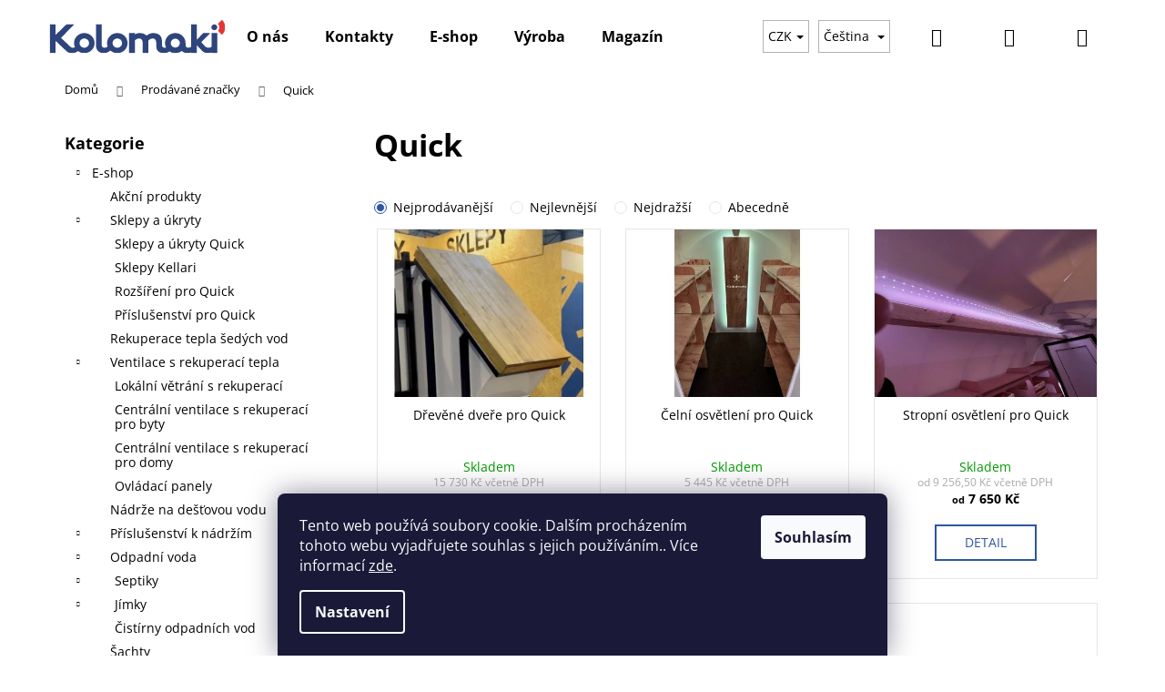

--- FILE ---
content_type: text/html; charset=utf-8
request_url: https://www.kolomaki.com/znacka/quick/
body_size: 20071
content:
<!doctype html><html lang="cs" dir="ltr" class="header-background-light external-fonts-loaded"><head><meta charset="utf-8" /><meta name="viewport" content="width=device-width,initial-scale=1" /><title>Quick - Kolomaki</title><link rel="preconnect" href="https://cdn.myshoptet.com" /><link rel="dns-prefetch" href="https://cdn.myshoptet.com" /><link rel="preload" href="https://cdn.myshoptet.com/prj/dist/master/cms/libs/jquery/jquery-1.11.3.min.js" as="script" /><link href="https://cdn.myshoptet.com/prj/dist/master/cms/templates/frontend_templates/shared/css/font-face/open-sans.css" rel="stylesheet"><link href="https://cdn.myshoptet.com/prj/dist/master/shop/dist/font-shoptet-12.css.af9d3dc39b7cff53ea55.css" rel="stylesheet"><script>
dataLayer = [];
dataLayer.push({'shoptet' : {
    "pageType": "article",
    "currency": "CZK",
    "currencyInfo": {
        "decimalSeparator": ",",
        "exchangeRate": 1,
        "priceDecimalPlaces": 2,
        "symbol": "K\u010d",
        "symbolLeft": 0,
        "thousandSeparator": " "
    },
    "language": "cs",
    "projectId": 571047,
    "cartInfo": {
        "id": null,
        "freeShipping": false,
        "leftToFreeGift": {
            "formattedPrice": "0 K\u010d",
            "priceLeft": 0
        },
        "freeGift": false,
        "leftToFreeShipping": {
            "priceLeft": null,
            "dependOnRegion": null,
            "formattedPrice": null
        },
        "discountCoupon": [],
        "getNoBillingShippingPrice": {
            "withoutVat": 0,
            "vat": 0,
            "withVat": 0
        },
        "cartItems": [],
        "taxMode": "ORDINARY"
    },
    "cart": [],
    "customer": {
        "priceRatio": 1,
        "priceListId": 1,
        "groupId": null,
        "registered": false,
        "mainAccount": false
    }
}});
dataLayer.push({'cookie_consent' : {
    "marketing": "denied",
    "analytics": "denied"
}});
document.addEventListener('DOMContentLoaded', function() {
    shoptet.consent.onAccept(function(agreements) {
        if (agreements.length == 0) {
            return;
        }
        dataLayer.push({
            'cookie_consent' : {
                'marketing' : (agreements.includes(shoptet.config.cookiesConsentOptPersonalisation)
                    ? 'granted' : 'denied'),
                'analytics': (agreements.includes(shoptet.config.cookiesConsentOptAnalytics)
                    ? 'granted' : 'denied')
            },
            'event': 'cookie_consent'
        });
    });
});
</script>

<!-- Google Tag Manager -->
<script>(function(w,d,s,l,i){w[l]=w[l]||[];w[l].push({'gtm.start':
new Date().getTime(),event:'gtm.js'});var f=d.getElementsByTagName(s)[0],
j=d.createElement(s),dl=l!='dataLayer'?'&l='+l:'';j.async=true;j.src=
'https://www.googletagmanager.com/gtm.js?id='+i+dl;f.parentNode.insertBefore(j,f);
})(window,document,'script','dataLayer','GTM-WK48T7L');</script>
<!-- End Google Tag Manager -->

<meta property="og:type" content="website"><meta property="og:site_name" content="kolomaki.com"><meta property="og:url" content="https://www.kolomaki.com/znacka/quick/"><meta property="og:title" content="Quick - Kolomaki"><meta name="author" content="Kolomaki"><meta name="web_author" content="Shoptet.cz"><meta name="dcterms.rightsHolder" content="www.kolomaki.com"><meta name="robots" content="index,follow"><meta property="og:image" content="https://cdn.myshoptet.com/usr/www.kolomaki.com/user/logos/kolomaki_logo_main.svg?t=1762020627"><meta property="og:description" content="Quick"><meta name="description" content="Quick"><meta name="google-site-verification" content="1v7NrqSoq9-4DOVrM-55vW0BckYPAZo6kgLuggf_Pwc"><style>:root {--color-primary: #2D56a0;--color-primary-h: 219;--color-primary-s: 56%;--color-primary-l: 40%;--color-primary-hover: #4F99E2;--color-primary-hover-h: 210;--color-primary-hover-s: 72%;--color-primary-hover-l: 60%;--color-secondary: #4F99E2;--color-secondary-h: 210;--color-secondary-s: 72%;--color-secondary-l: 60%;--color-secondary-hover: #2D56a0;--color-secondary-hover-h: 219;--color-secondary-hover-s: 56%;--color-secondary-hover-l: 40%;--color-tertiary: #E9E9E9;--color-tertiary-h: 0;--color-tertiary-s: 0%;--color-tertiary-l: 91%;--color-tertiary-hover: #E9E9E9;--color-tertiary-hover-h: 0;--color-tertiary-hover-s: 0%;--color-tertiary-hover-l: 91%;--color-header-background: #ffffff;--template-font: "Open Sans";--template-headings-font: "Open Sans";--header-background-url: none;--cookies-notice-background: #1A1937;--cookies-notice-color: #F8FAFB;--cookies-notice-button-hover: #f5f5f5;--cookies-notice-link-hover: #27263f;--templates-update-management-preview-mode-content: "Náhled aktualizací šablony je aktivní pro váš prohlížeč."}</style>
    
    <link href="https://cdn.myshoptet.com/prj/dist/master/shop/dist/main-12.less.86c6af0a9612972dbf67.css" rel="stylesheet" />
                <link href="https://cdn.myshoptet.com/prj/dist/master/shop/dist/mobile-header-v1-12.less.772ad895a72e5c7df573.css" rel="stylesheet" />
    
<link rel="next" href="/znacka/quick/strana-2/" />    <script>var shoptet = shoptet || {};</script>
    <script src="https://cdn.myshoptet.com/prj/dist/master/shop/dist/main-3g-header.js.b3b3f48cd33902743054.js"></script>
<!-- User include --><!-- project html code header -->
<!-- Global site tag (gtag.js) - Google Analytics -->
<script async src="https://www.googletagmanager.com/gtag/js?id=UA-203200811-1"></script>
<script>
  window.dataLayer = window.dataLayer || [];
  function gtag(){dataLayer.push(arguments);}
  gtag('js', new Date());

  gtag('config', 'UA-203200811-1');
</script>


<meta name="facebook-domain-verification" content="2u8hw3wa5kb56xm3rwiznbocwdvaoa" />

<style>
.type-detail .basic-description table td {
 width: 50% !important;
}

.type-detail .basic-description table  {
 border: 0px !important;
 width: 60% !important;
 margin-top: 20px;
 margin-bottom: 20px;
}
.mobile.type-detail .basic-description table  {
 width: 100% !important;
}
.mobile.type-detail .basic-description table td {
 padding: 15px;
 }
.type-detail .basic-description table td {
 padding: 25px;
 border: 2px solid white!important;
}
.type-detail .basic-description table td:first-of-type {
 font-weight: bold;
}
.type-detail .basic-description table p {
 margin-bottom: 0px;
}
.type-detail .basic-description table tr:nth-of-type(2n+1) {
 background: #f5f5f5;
}
.type-detail .basic-description table tr:nth-of-type(2n) {
 background: #e7e7e7;
}
.cart-table tr.related {
  display: table-row;
}
</style>
<!-- /User include --><link rel="shortcut icon" href="/favicon.ico" type="image/x-icon" /><link rel="canonical" href="https://www.kolomaki.com/znacka/quick/" /><link rel="alternate" hreflang="cs" href="https://www.kolomaki.com/znacka/quick/" /><link rel="alternate" hreflang="en" href="https://www.kolomaki.com/en/brand/quick/" /><link rel="alternate" hreflang="de" href="https://www.kolomaki.com/de/marke/quick/" /><link rel="alternate" hreflang="x-default" href="https://www.kolomaki.com/znacka/quick/" />    <!-- Global site tag (gtag.js) - Google Analytics -->
    <script async src="https://www.googletagmanager.com/gtag/js?id=G-5E5QYV437W"></script>
    <script>
        
        window.dataLayer = window.dataLayer || [];
        function gtag(){dataLayer.push(arguments);}
        

                    console.debug('default consent data');

            gtag('consent', 'default', {"ad_storage":"denied","analytics_storage":"denied","ad_user_data":"denied","ad_personalization":"denied","wait_for_update":500});
            dataLayer.push({
                'event': 'default_consent'
            });
        
        gtag('js', new Date());

        
                gtag('config', 'G-5E5QYV437W', {"groups":"GA4","send_page_view":false,"content_group":"article","currency":"CZK","page_language":"cs"});
        
                gtag('config', 'AW-332637752', {"allow_enhanced_conversions":true});
        
        
        
        
        
                    gtag('event', 'page_view', {"send_to":"GA4","page_language":"cs","content_group":"article","currency":"CZK"});
        
        
        
        
        
        
        
        
        
        
        
        
        
        document.addEventListener('DOMContentLoaded', function() {
            if (typeof shoptet.tracking !== 'undefined') {
                for (var id in shoptet.tracking.bannersList) {
                    gtag('event', 'view_promotion', {
                        "send_to": "UA",
                        "promotions": [
                            {
                                "id": shoptet.tracking.bannersList[id].id,
                                "name": shoptet.tracking.bannersList[id].name,
                                "position": shoptet.tracking.bannersList[id].position
                            }
                        ]
                    });
                }
            }

            shoptet.consent.onAccept(function(agreements) {
                if (agreements.length !== 0) {
                    console.debug('gtag consent accept');
                    var gtagConsentPayload =  {
                        'ad_storage': agreements.includes(shoptet.config.cookiesConsentOptPersonalisation)
                            ? 'granted' : 'denied',
                        'analytics_storage': agreements.includes(shoptet.config.cookiesConsentOptAnalytics)
                            ? 'granted' : 'denied',
                                                                                                'ad_user_data': agreements.includes(shoptet.config.cookiesConsentOptPersonalisation)
                            ? 'granted' : 'denied',
                        'ad_personalization': agreements.includes(shoptet.config.cookiesConsentOptPersonalisation)
                            ? 'granted' : 'denied',
                        };
                    console.debug('update consent data', gtagConsentPayload);
                    gtag('consent', 'update', gtagConsentPayload);
                    dataLayer.push(
                        { 'event': 'update_consent' }
                    );
                }
            });
        });
    </script>
</head><body class="desktop id--24 in-znacka template-12 type-manufacturer-detail multiple-columns-body columns-mobile-2 columns-3 ums_a11y_category_page--off ums_discussion_rating_forms--on ums_a11y_pagination--on mobile-header-version-1"><noscript>
    <style>
        #header {
            padding-top: 0;
            position: relative !important;
            top: 0;
        }
        .header-navigation {
            position: relative !important;
        }
        .overall-wrapper {
            margin: 0 !important;
        }
        body:not(.ready) {
            visibility: visible !important;
        }
    </style>
    <div class="no-javascript">
        <div class="no-javascript__title">Musíte změnit nastavení vašeho prohlížeče</div>
        <div class="no-javascript__text">Podívejte se na: <a href="https://www.google.com/support/bin/answer.py?answer=23852">Jak povolit JavaScript ve vašem prohlížeči</a>.</div>
        <div class="no-javascript__text">Pokud používáte software na blokování reklam, může být nutné povolit JavaScript z této stránky.</div>
        <div class="no-javascript__text">Děkujeme.</div>
    </div>
</noscript>

        <div id="fb-root"></div>
        <script>
            window.fbAsyncInit = function() {
                FB.init({
//                    appId            : 'your-app-id',
                    autoLogAppEvents : true,
                    xfbml            : true,
                    version          : 'v19.0'
                });
            };
        </script>
        <script async defer crossorigin="anonymous" src="https://connect.facebook.net/cs_CZ/sdk.js"></script>
<!-- Google Tag Manager (noscript) -->
<noscript><iframe src="https://www.googletagmanager.com/ns.html?id=GTM-WK48T7L"
height="0" width="0" style="display:none;visibility:hidden"></iframe></noscript>
<!-- End Google Tag Manager (noscript) -->

    <div class="siteCookies siteCookies--bottom siteCookies--dark js-siteCookies" role="dialog" data-testid="cookiesPopup" data-nosnippet>
        <div class="siteCookies__form">
            <div class="siteCookies__content">
                <div class="siteCookies__text">
                    Tento web používá soubory cookie. Dalším procházením tohoto webu vyjadřujete souhlas s jejich používáním.. Více informací <a href="https://eshop.ceskystandard.cz/podminky-ochrany-osobnich-udaju/" target="\&quot;_blank\&quot;" rel="\&quot;" noreferrer="">zde</a>.
                </div>
                <p class="siteCookies__links">
                    <button class="siteCookies__link js-cookies-settings" aria-label="Nastavení cookies" data-testid="cookiesSettings">Nastavení</button>
                </p>
            </div>
            <div class="siteCookies__buttonWrap">
                                <button class="siteCookies__button js-cookiesConsentSubmit" value="all" aria-label="Přijmout cookies" data-testid="buttonCookiesAccept">Souhlasím</button>
            </div>
        </div>
        <script>
            document.addEventListener("DOMContentLoaded", () => {
                const siteCookies = document.querySelector('.js-siteCookies');
                document.addEventListener("scroll", shoptet.common.throttle(() => {
                    const st = document.documentElement.scrollTop;
                    if (st > 1) {
                        siteCookies.classList.add('siteCookies--scrolled');
                    } else {
                        siteCookies.classList.remove('siteCookies--scrolled');
                    }
                }, 100));
            });
        </script>
    </div>
<a href="#content" class="skip-link sr-only">Přejít na obsah</a><div class="overall-wrapper">
<div class="user-action">
    <div class="content-window-in login-window-in">
        <button type="button" class="btn toggle-window-arr toggle-window" data-target="login" data-testid="backToShop" aria-controls="cart-widget">Zpět <span>do obchodu</span></button>
        <div class="container">
            <div class="row">
                <div class="col-sm-2 col-lg-offset-1">
                </div>
                <div class="col-sm-8 col-lg-7">
                  <div class="user-action-in"><div class="user-action-login"><h2>Přihlášení k vašemu účtu</h2><div id="customerLogin"><form action="/action/Customer/Login/" method="post" id="formLoginIncluded" class="csrf-enabled" data-testid="formLogin"><input type="hidden" name="referer" value="" /><div class="form-group"><div class="input-wrapper email js-validated-element-wrapper no-label"><input type="email" name="email" class="form-control" placeholder="E-mailová adresa (např. jan@novak.cz)" data-testid="inputEmail" autocomplete="email" required /></div></div><div class="form-group"><div class="input-wrapper password js-validated-element-wrapper no-label"><input type="password" name="password" class="form-control" placeholder="Heslo" data-testid="inputPassword" autocomplete="current-password" required /><span class="no-display">Nemůžete vyplnit toto pole</span><input type="text" name="surname" value="" class="no-display" /></div></div><div class="form-group"><div class="login-wrapper"><button type="submit" class="btn btn-secondary btn-text btn-login" data-testid="buttonSubmit">Přihlásit se</button><div class="password-helper"><a href="/registrace/" data-testid="signup" rel="nofollow">Nová registrace</a><a href="/klient/zapomenute-heslo/" rel="nofollow">Zapomenuté heslo</a></div></div></div></form>
</div></div><div class="user-action-register place-registration-here"><h2>Registrace</h2><div class="loader static"></div></div></div>
                </div>
            </div>
        </div>
    </div>
</div>
<header id="header"><div class="container navigation-wrapper"><div class="site-name"><a href="/" data-testid="linkWebsiteLogo"><img src="https://cdn.myshoptet.com/usr/www.kolomaki.com/user/logos/kolomaki_logo_main.svg" alt="Kolomaki" fetchpriority="low" /></a></div><nav id="navigation" aria-label="Hlavní menu" data-collapsible="true"><div class="navigation-in menu"><ul class="menu-level-1" role="menubar" data-testid="headerMenuItems"><li class="menu-item-888" role="none"><a href="/o-nas/" data-testid="headerMenuItem" role="menuitem" aria-expanded="false"><b>O nás</b></a></li>
<li class="menu-item-29" role="none"><a href="/kontakty/" data-testid="headerMenuItem" role="menuitem" aria-expanded="false"><b>Kontakty</b></a></li>
<li class="menu-item-external-89" role="none"><a href="https://www.kolomaki.com/e-shop/" data-testid="headerMenuItem" role="menuitem" aria-expanded="false"><b>E-shop</b></a></li>
<li class="menu-item-1529" role="none"><a href="/vyroba/" data-testid="headerMenuItem" role="menuitem" aria-expanded="false"><b>Výroba</b></a></li>
<li class="menu-item-1570" role="none"><a href="/magazin/" data-testid="headerMenuItem" role="menuitem" aria-expanded="false"><b>Magazín</b></a></li>
<li class="menu-item-682" role="none"><a href="/nase-novinky/" data-testid="headerMenuItem" role="menuitem" aria-expanded="false"><b>Novinky</b></a></li>
<li class="appended-category menu-item-1559 ext" role="none"><a href="/e-shop/"><b>E-shop</b><span class="submenu-arrow" role="menuitem"></span></a><ul class="menu-level-2 menu-level-2-appended" role="menu"><li class="menu-item-1576" role="none"><a href="/akcni-produkty/" data-testid="headerMenuItem" role="menuitem"><span>Akční produkty</span></a></li><li class="menu-item-1472" role="none"><a href="/sklepy-ukryty/" data-testid="headerMenuItem" role="menuitem"><span>Sklepy a úkryty</span></a></li><li class="menu-item-1540" role="none"><a href="/rekuperace-tepla-sedych-vod/" data-testid="headerMenuItem" role="menuitem"><span>Rekuperace tepla šedých vod</span></a></li><li class="menu-item-1537" role="none"><a href="/ventilace-s-rekuperaci-tepla/" data-testid="headerMenuItem" role="menuitem"><span>Ventilace s rekuperací tepla</span></a></li><li class="menu-item-775" role="none"><a href="/nadrze-na-destovou-vodu/" data-testid="headerMenuItem" role="menuitem"><span>Nádrže na dešťovou vodu</span></a></li><li class="menu-item-778" role="none"><a href="/prislusenstvi-k-nadrzim/" data-testid="headerMenuItem" role="menuitem"><span>Příslušenství k nádržím</span></a></li><li class="menu-item-897" role="none"><a href="/odpadni-voda/" data-testid="headerMenuItem" role="menuitem"><span>Odpadní voda</span></a></li><li class="menu-item-826" role="none"><a href="/vodovodni--a-kanalizacni-sachty/" data-testid="headerMenuItem" role="menuitem"><span>Šachty</span></a></li><li class="menu-item-1470" role="none"><a href="/dotace/" data-testid="headerMenuItem" role="menuitem"><span>Dotace</span></a></li></ul></li></ul>
    <ul class="navigationActions" role="menu">
                    <li class="ext" role="none">
                <a href="#">
                                            <span class="navigationActions__flagWrapper">
                            <span>CZK /</span>
                            <svg class="shp-flag shp-flag-CZ navigationActions__flag navigationActions__flag-right">
                                <use xlink:href="#shp-flag-CZ"></use>
                            </svg>
                        </span>
                                        <span class="submenu-arrow"></span>
                </a>
                <ul class="navigationActions__submenu menu-level-2" role="menu">
                    <li role="none">
                                                    <ul role="menu">
                                                                    <li class="navigationActions__submenu__item navigationActions__submenu__item--active" role="none">
                                        <a href="/action/Currency/changeCurrency/?currencyCode=CZK" rel="nofollow" role="menuitem">CZK</a>
                                    </li>
                                                                    <li class="navigationActions__submenu__item" role="none">
                                        <a href="/action/Currency/changeCurrency/?currencyCode=EUR" rel="nofollow" role="menuitem">EUR</a>
                                    </li>
                                                            </ul>
                                                                            <ul role="menu">
                                                                    <li class="navigationActions__submenu__item  navigationActions__submenu__item--active" role="none">
                                        <a href="/action/Language/changeLanguage/?language=cs" class="navigationActions__link--flag" rel="nofollow" role="menuitem">
                                            <span class="navigationActions__flagWrapper">
                                                <svg class="shp-flag shp-flag-CZ navigationActions__flag navigationActions__flag-left">
                                                    <use xlink:href="#shp-flag-CZ"></use>
                                                </svg>
                                                <span>Čeština</span>
                                            </span>
                                        </a>
                                    </li>
                                                                    <li class="navigationActions__submenu__item" role="none">
                                        <a href="/action/Language/changeLanguage/?language=en" class="navigationActions__link--flag" rel="nofollow" role="menuitem">
                                            <span class="navigationActions__flagWrapper">
                                                <svg class="shp-flag shp-flag-GB navigationActions__flag navigationActions__flag-left">
                                                    <use xlink:href="#shp-flag-GB"></use>
                                                </svg>
                                                <span>English</span>
                                            </span>
                                        </a>
                                    </li>
                                                                    <li class="navigationActions__submenu__item" role="none">
                                        <a href="/action/Language/changeLanguage/?language=de" class="navigationActions__link--flag" rel="nofollow" role="menuitem">
                                            <span class="navigationActions__flagWrapper">
                                                <svg class="shp-flag shp-flag-DE navigationActions__flag navigationActions__flag-left">
                                                    <use xlink:href="#shp-flag-DE"></use>
                                                </svg>
                                                <span>Deutsch</span>
                                            </span>
                                        </a>
                                    </li>
                                                            </ul>
                                            </li>
                </ul>
            </li>
                            <li role="none">
                                    <a href="/login/?backTo=%2Fznacka%2Fquick%2F" rel="nofollow" data-testid="signin" role="menuitem"><span>Přihlášení</span></a>
                            </li>
                        </ul>
</div><span class="navigation-close"></span></nav><div class="menu-helper" data-testid="hamburgerMenu"><span>Více</span></div>

    <div class="navigation-buttons">
            <div class="languagesMenu">
        <button id="topNavigationDropdown" class="languagesMenu__flags" type="button" data-toggle="dropdown" aria-haspopup="true" aria-expanded="false">
            <svg aria-hidden="true" style="position: absolute; width: 0; height: 0; overflow: hidden;" version="1.1" xmlns="http://www.w3.org/2000/svg" xmlns:xlink="http://www.w3.org/1999/xlink"><defs><symbol id="shp-flag-CZ" viewBox="0 0 32 32"><title>CZ</title><path fill="#0052b4" style="fill: var(--color20, #0052b4)" d="M0 5.334h32v21.333h-32v-21.333z"></path><path fill="#d80027" style="fill: var(--color19, #d80027)" d="M32 16v10.666h-32l13.449-10.666z"></path><path fill="#f0f0f0" style="fill: var(--color21, #f0f0f0)" d="M32 5.334v10.666h-18.551l-13.449-10.666z"></path></symbol><symbol id="shp-flag-GB" viewBox="0 0 32 32"><title>GB</title><path fill="#f0f0f0" style="fill: var(--color21, #f0f0f0)" d="M0 5.333h32v21.334h-32v-21.334z"></path><path fill="#d80027" style="fill: var(--color19, #d80027)" d="M18 5.333h-4v8.667h-14v4h14v8.667h4v-8.667h14v-4h-14z"></path><path fill="#0052b4" style="fill: var(--color20, #0052b4)" d="M24.612 19.71l7.388 4.105v-4.105z"></path><path fill="#0052b4" style="fill: var(--color20, #0052b4)" d="M19.478 19.71l12.522 6.957v-1.967l-8.981-4.989z"></path><path fill="#0052b4" style="fill: var(--color20, #0052b4)" d="M28.665 26.666l-9.186-5.104v5.104z"></path><path fill="#f0f0f0" style="fill: var(--color21, #f0f0f0)" d="M19.478 19.71l12.522 6.957v-1.967l-8.981-4.989z"></path><path fill="#d80027" style="fill: var(--color19, #d80027)" d="M19.478 19.71l12.522 6.957v-1.967l-8.981-4.989z"></path><path fill="#0052b4" style="fill: var(--color20, #0052b4)" d="M5.646 19.71l-5.646 3.137v-3.137z"></path><path fill="#0052b4" style="fill: var(--color20, #0052b4)" d="M12.522 20.594v6.072h-10.929z"></path><path fill="#d80027" style="fill: var(--color19, #d80027)" d="M8.981 19.71l-8.981 4.989v1.967l12.522-6.957z"></path><path fill="#0052b4" style="fill: var(--color20, #0052b4)" d="M7.388 12.29l-7.388-4.105v4.105z"></path><path fill="#0052b4" style="fill: var(--color20, #0052b4)" d="M12.522 12.29l-12.522-6.957v1.967l8.981 4.989z"></path><path fill="#0052b4" style="fill: var(--color20, #0052b4)" d="M3.335 5.333l9.186 5.104v-5.104z"></path><path fill="#f0f0f0" style="fill: var(--color21, #f0f0f0)" d="M12.522 12.29l-12.522-6.957v1.967l8.981 4.989z"></path><path fill="#d80027" style="fill: var(--color19, #d80027)" d="M12.522 12.29l-12.522-6.957v1.967l8.981 4.989z"></path><path fill="#0052b4" style="fill: var(--color20, #0052b4)" d="M26.354 12.29l5.646-3.137v3.137z"></path><path fill="#0052b4" style="fill: var(--color20, #0052b4)" d="M19.478 11.405v-6.072h10.929z"></path><path fill="#d80027" style="fill: var(--color19, #d80027)" d="M23.019 12.29l8.981-4.989v-1.967l-12.522 6.957z"></path></symbol><symbol id="shp-flag-DE" viewBox="0 0 32 32"><title>DE</title><path fill="#d80027" style="fill: var(--color19, #d80027)" d="M0 5.333h32v21.334h-32v-21.334z"></path><path fill="#000" style="fill: var(--color9, #000)" d="M0 5.333h32v7.111h-32v-7.111z"></path><path fill="#ffda44" style="fill: var(--color17, #ffda44)" d="M0 19.555h32v7.111h-32v-7.111z"></path></symbol></defs></svg>
            <svg class="shp-flag shp-flag-CZ">
                <use xlink:href="#shp-flag-CZ"></use>
            </svg>
            <span class="caret"></span>
        </button>
        <div class="languagesMenu__content" aria-labelledby="topNavigationDropdown">
                            <div class="languagesMenu__box toggle-window js-languagesMenu__box" data-hover="true" data-target="currency">
                    <div class="languagesMenu__header languagesMenu__header--name">Měna</div>
                    <div class="languagesMenu__header languagesMenu__header--actual" data-toggle="dropdown">CZK<span class="caret"></span></div>
                    <ul class="languagesMenu__list languagesMenu__list--currency">
                                                    <li class="languagesMenu__list__item">
                                <a href="/action/Currency/changeCurrency/?currencyCode=CZK" rel="nofollow" class="languagesMenu__list__link languagesMenu__list__link--currency">CZK</a>
                            </li>
                                                    <li class="languagesMenu__list__item">
                                <a href="/action/Currency/changeCurrency/?currencyCode=EUR" rel="nofollow" class="languagesMenu__list__link languagesMenu__list__link--currency">EUR</a>
                            </li>
                                            </ul>
                </div>
                                        <div class="languagesMenu__box toggle-window js-languagesMenu__box" data-hover="true" data-target="language">
                    <div class="languagesMenu__header languagesMenu__header--name">Jazyk</div>
                    <div class="languagesMenu__header languagesMenu__header--actual" data-toggle="dropdown">
                                                                                    
                                    Čeština
                                
                                                                                                                                                                                    <span class="caret"></span>
                    </div>
                    <ul class="languagesMenu__list languagesMenu__list--language">
                                                    <li>
                                <a href="/action/Language/changeLanguage/?language=cs" rel="nofollow" class="languagesMenu__list__link">
                                    <svg class="shp-flag shp-flag-CZ">
                                        <use xlink:href="#shp-flag-CZ"></use>
                                    </svg>
                                    <span class="languagesMenu__list__name languagesMenu__list__name--actual">Čeština</span>
                                </a>
                            </li>
                                                    <li>
                                <a href="/action/Language/changeLanguage/?language=en" rel="nofollow" class="languagesMenu__list__link">
                                    <svg class="shp-flag shp-flag-GB">
                                        <use xlink:href="#shp-flag-GB"></use>
                                    </svg>
                                    <span class="languagesMenu__list__name">English</span>
                                </a>
                            </li>
                                                    <li>
                                <a href="/action/Language/changeLanguage/?language=de" rel="nofollow" class="languagesMenu__list__link">
                                    <svg class="shp-flag shp-flag-DE">
                                        <use xlink:href="#shp-flag-DE"></use>
                                    </svg>
                                    <span class="languagesMenu__list__name">Deutsch</span>
                                </a>
                            </li>
                                            </ul>
                </div>
                    </div>
    </div>
        <a href="#" class="toggle-window" data-target="search" data-testid="linkSearchIcon"><span class="sr-only">Hledat</span></a>
                    
    <a href="/login/?backTo=%2Fznacka%2Fquick%2F" class="login-link toggle-window" data-target="login" data-testid="signin" rel="nofollow">
        <span class="sr-only">Přihlášení</span>
    </a>
                <a href="/kosik/" class="toggle-window cart-count" data-target="cart" data-testid="headerCart" rel="nofollow" aria-haspopup="dialog" aria-expanded="false" aria-controls="cart-widget"><span class="sr-only">Nákupní košík</span></a>
        <a href="#" class="toggle-window" data-target="navigation" data-testid="hamburgerMenu"><span class="sr-only">Menu</span></a>
    </div>

</div></header><!-- / header -->


<div id="content-wrapper" class="container content-wrapper">
    
                                <div class="breadcrumbs" itemscope itemtype="https://schema.org/BreadcrumbList">
                                                                            <span id="navigation-first" data-basetitle="Kolomaki" itemprop="itemListElement" itemscope itemtype="https://schema.org/ListItem">
                <a href="/" itemprop="item" ><span itemprop="name">Domů</span></a>
                <span class="navigation-bullet">/</span>
                <meta itemprop="position" content="1" />
            </span>
                                <span id="navigation-1" itemprop="itemListElement" itemscope itemtype="https://schema.org/ListItem">
                <a href="/znacka/" itemprop="item" data-testid="breadcrumbsSecondLevel"><span itemprop="name">Prodávané značky</span></a>
                <span class="navigation-bullet">/</span>
                <meta itemprop="position" content="2" />
            </span>
                                            <span id="navigation-2" itemprop="itemListElement" itemscope itemtype="https://schema.org/ListItem" data-testid="breadcrumbsLastLevel">
                <meta itemprop="item" content="https://www.kolomaki.com/znacka/quick/" />
                <meta itemprop="position" content="3" />
                <span itemprop="name" data-title="Quick">Quick</span>
            </span>
            </div>
            
    <div class="content-wrapper-in">
                                                <aside class="sidebar sidebar-left"  data-testid="sidebarMenu">
                                                                                                <div class="sidebar-inner">
                                                                                                        <div class="box box-bg-variant box-categories">    <div class="skip-link__wrapper">
        <span id="categories-start" class="skip-link__target js-skip-link__target sr-only" tabindex="-1">&nbsp;</span>
        <a href="#categories-end" class="skip-link skip-link--start sr-only js-skip-link--start">Přeskočit kategorie</a>
    </div>

<h4>Kategorie</h4>


<div id="categories"><div class="categories cat-01 expandable expanded" id="cat-1559"><div class="topic"><a href="/e-shop/">E-shop<span class="cat-trigger">&nbsp;</span></a></div>

                    <ul class=" expanded">
                                        <li >
                <a href="/akcni-produkty/">
                    Akční produkty
                                    </a>
                                                                </li>
                                <li class="
                                 expandable                 expanded                ">
                <a href="/sklepy-ukryty/">
                    Sklepy a úkryty
                    <span class="cat-trigger">&nbsp;</span>                </a>
                                                            

                    <ul class=" expanded">
                                        <li >
                <a href="/sklepy-ukryty-quick/">
                    Sklepy a úkryty Quick
                                    </a>
                                                                </li>
                                <li >
                <a href="/sklepy-kellari/">
                    Sklepy Kellari
                                    </a>
                                                                </li>
                                <li >
                <a href="/rozsireni-pro-quick/">
                    Rozšíření pro Quick
                                    </a>
                                                                </li>
                                <li >
                <a href="/prislusenstvi-pro-quick/">
                    Příslušenství pro Quick
                                    </a>
                                                                </li>
                </ul>
    
                                                </li>
                                <li >
                <a href="/rekuperace-tepla-sedych-vod/">
                    Rekuperace tepla šedých vod
                                    </a>
                                                                </li>
                                <li class="
                                 expandable                 expanded                ">
                <a href="/ventilace-s-rekuperaci-tepla/">
                    Ventilace s rekuperací tepla
                    <span class="cat-trigger">&nbsp;</span>                </a>
                                                            

                    <ul class=" expanded">
                                        <li >
                <a href="/vetrani-s-rekuperaci/">
                    Lokální větrání s rekuperací
                                    </a>
                                                                </li>
                                <li >
                <a href="/centralni-ventilace-s-rekuperaci/">
                    Centrální ventilace s rekuperací pro byty
                                    </a>
                                                                </li>
                                <li >
                <a href="/centralni-ventilace-s-rekuperaci-pro-domy/">
                    Centrální ventilace s rekuperací pro domy
                                    </a>
                                                                </li>
                                <li >
                <a href="/ovladaci-panely/">
                    Ovládací panely
                                    </a>
                                                                </li>
                </ul>
    
                                                </li>
                                <li >
                <a href="/nadrze-na-destovou-vodu/">
                    Nádrže na dešťovou vodu
                                    </a>
                                                                </li>
                                <li class="
                                 expandable                                 external">
                <a href="/prislusenstvi-k-nadrzim/">
                    Příslušenství k nádržím
                    <span class="cat-trigger">&nbsp;</span>                </a>
                                                            

    
                                                </li>
                                <li class="
                                 expandable                 expanded                ">
                <a href="/odpadni-voda/">
                    Odpadní voda
                    <span class="cat-trigger">&nbsp;</span>                </a>
                                                            

                    <ul class=" expanded">
                                        <li class="
                                 expandable                                 external">
                <a href="/septiky/">
                    Septiky
                    <span class="cat-trigger">&nbsp;</span>                </a>
                                                            

    
                                                </li>
                                <li class="
                                 expandable                                 external">
                <a href="/jimky/">
                    Jímky
                    <span class="cat-trigger">&nbsp;</span>                </a>
                                                            

    
                                                </li>
                                <li >
                <a href="/cistirny-odpadnich-vod/">
                    Čistírny odpadních vod
                                    </a>
                                                                </li>
                </ul>
    
                                                </li>
                                <li >
                <a href="/vodovodni--a-kanalizacni-sachty/">
                    Šachty
                                    </a>
                                                                </li>
                                <li >
                <a href="/dotace/">
                    Dotace
                                    </a>
                                                                </li>
                </ul>
    </div>        </div>

    <div class="skip-link__wrapper">
        <a href="#categories-start" class="skip-link skip-link--end sr-only js-skip-link--end" tabindex="-1" hidden>Přeskočit kategorie</a>
        <span id="categories-end" class="skip-link__target js-skip-link__target sr-only" tabindex="-1">&nbsp;</span>
    </div>
</div>
                                                                                                            <div class="box box-bg-default box-sm box-filters"><div id="filters-default-position" data-filters-default-position="left"></div><div class="filters-wrapper"><div class="filters-unveil-button-wrapper" data-testid='buttonOpenFilter'><a href="#" class="btn btn-default unveil-button" data-unveil="filters" data-text="Zavřít filtr">Otevřít filtr </a></div><div id="filters" class="filters"><div class="slider-wrapper"><h4><span>Cena</span></h4><div class="slider-header"><span class="from"><span id="min">4500</span> Kč</span><span class="to"><span id="max">256000</span> Kč</span></div><div class="slider-content"><div id="slider" class="param-price-filter"></div></div><span id="currencyExchangeRate" class="no-display">1</span><span id="categoryMinValue" class="no-display">4500</span><span id="categoryMaxValue" class="no-display">256000</span></div><form action="/action/ProductsListing/setPriceFilter/" method="post" id="price-filter-form"><fieldset id="price-filter"><input type="hidden" value="4500" name="priceMin" id="price-value-min" /><input type="hidden" value="256000" name="priceMax" id="price-value-max" /><input type="hidden" name="referer" value="/znacka/quick/" /></fieldset></form><div class="filter-sections"><div class="filter-section filter-section-boolean"><div class="param-filter-top"><form action="/action/ProductsListing/setStockFilter/" method="post"><fieldset><div><input type="checkbox" value="1" name="stock" id="stock" data-url="https://www.kolomaki.com/znacka/quick/?stock=1" data-filter-id="1" data-filter-code="stock"  autocomplete="off" /><label for="stock" class="filter-label">Na skladě <span class="filter-count">17</span></label></div><input type="hidden" name="referer" value="/znacka/quick/" /></fieldset></form></div></div></div></div></div></div>
                                                                    </div>
                                                            </aside>
                            <main id="content" class="content narrow">
                                <div class="manufacturerDetail">
        <h1 class="category-title" data-testid="titleCategory">Quick</h1>
                
    </div>
    <div id="filters-wrapper"></div>
                                            <div id="category-header" class="category-header">
     

     <form action="/action/ProductsListing/sortProducts/" method="post">
         <fieldset>
             <input type="hidden" name="referer" value="/znacka/quick/" />
                                                            
         <input type="radio" value="bestseller" name="order" id="order1" data-url="https://www.kolomaki.com/znacka/quick/?order=bestseller" checked />
         <label for="order1">Nejprodávanější</label>
     
                                               
         <input type="radio" value="price" name="order" id="order2" data-url="https://www.kolomaki.com/znacka/quick/?order=price" />
         <label for="order2">Nejlevnější</label>
     
                                               
         <input type="radio" value="-price" name="order" id="order3" data-url="https://www.kolomaki.com/znacka/quick/?order=-price" />
         <label for="order3">Nejdražší</label>
     
                                               
         <input type="radio" value="name" name="order" id="order4" data-url="https://www.kolomaki.com/znacka/quick/?order=name" />
         <label for="order4">Abecedně</label>
     
                      </fieldset>
     </form>

    </div>
                                    
            <h2 id="productsListHeading" class="sr-only" tabindex="-1">Výpis produktů</h2>
            <div id="products" class="products products-page products-block" data-testid="productCards">
                                    
        
                                                                        <div class="product">
    <div class="p" data-micro="product" data-micro-product-id="1047" data-micro-identifier="7eb0177c-f5a3-11ed-8cd9-129f0d1269aa" data-testid="productItem">
                    <a href="/drevene-dvere-pro-quick/" class="image">
                <img src="https://cdn.myshoptet.com/usr/www.kolomaki.com/user/shop/detail/1047_screenshot-2023-03-06-at-15-52-13.png?648f6aaa
" alt="Screenshot 2023 03 06 at 15.52.13" data-micro-image="https://cdn.myshoptet.com/usr/www.kolomaki.com/user/shop/big/1047_screenshot-2023-03-06-at-15-52-13.png?648f6aaa" width="423" height="318"  fetchpriority="high" />
                                    <meta id="ogImage" property="og:image" content="https://cdn.myshoptet.com/usr/www.kolomaki.com/user/shop/big/1047_screenshot-2023-03-06-at-15-52-13.png?648f6aaa" />
                                                                                                                                    
    

    


            </a>
        
        <div class="p-in">

            <div class="p-in-in">
                <a href="/drevene-dvere-pro-quick/" class="name" data-micro="url">
                    <span data-micro="name" data-testid="productCardName">
                          Dřevěné dveře pro Quick                    </span>
                </a>
                
                <div class="availability">
            <span style="color:#009901">
                Skladem            </span>
                                                            </div>
    
                            </div>

            <div class="p-bottom single-button">
                
                <div data-micro="offer"
    data-micro-price="15730.00"
    data-micro-price-currency="CZK"
    data-micro-warranty="19 let"
            data-micro-availability="https://schema.org/InStock"
    >
                    <div class="prices">
                                                                                
                        
                        
                        
        <div class="price-additional">15 730 Kč&nbsp;včetně DPH</div>
        <div class="price price-final" data-testid="productCardPrice">
        <strong>
                                        13 000 Kč
                    </strong>
            

    </div>


                        

                    </div>

                    

                                            <div class="p-tools">
                                                                                    
    
                                                                                            <a href="/drevene-dvere-pro-quick/" class="btn btn-primary" aria-hidden="true" tabindex="-1">Detail</a>
                                                    </div>
                    
                                                        

                </div>

            </div>

        </div>

        
    

                    <span class="no-display" data-micro="sku">1047</span>
    
    </div>
</div>
                                                    <div class="product">
    <div class="p" data-micro="product" data-micro-product-id="1044" data-micro-identifier="c090ba4a-f5a1-11ed-b097-c2d95f10c35c" data-testid="productItem">
                    <a href="/celni-osvetleni-pro-quick/" class="image">
                <img src="https://cdn.myshoptet.com/usr/www.kolomaki.com/user/shop/detail/1044_photo-2023-02-07-17-17-50.jpg?648f6aaa
" alt="photo 2023 02 07 17.17.50" data-micro-image="https://cdn.myshoptet.com/usr/www.kolomaki.com/user/shop/big/1044_photo-2023-02-07-17-17-50.jpg?648f6aaa" width="423" height="318"  fetchpriority="low" />
                                                                                                                                    
    

    


            </a>
        
        <div class="p-in">

            <div class="p-in-in">
                <a href="/celni-osvetleni-pro-quick/" class="name" data-micro="url">
                    <span data-micro="name" data-testid="productCardName">
                          Čelní osvětlení pro Quick                    </span>
                </a>
                
                <div class="availability">
            <span style="color:#009901">
                Skladem            </span>
                                                            </div>
    
                            </div>

            <div class="p-bottom single-button">
                
                <div data-micro="offer"
    data-micro-price="5445.00"
    data-micro-price-currency="CZK"
    data-micro-warranty="19 let"
            data-micro-availability="https://schema.org/InStock"
    >
                    <div class="prices">
                                                                                
                        
                        
                        
        <div class="price-additional">5 445 Kč&nbsp;včetně DPH</div>
        <div class="price price-final" data-testid="productCardPrice">
        <strong>
                                        4 500 Kč
                    </strong>
            

    </div>


                        

                    </div>

                    

                                            <div class="p-tools">
                                                                                    
    
                                                                                            <a href="/celni-osvetleni-pro-quick/" class="btn btn-primary" aria-hidden="true" tabindex="-1">Detail</a>
                                                    </div>
                    
                                                        

                </div>

            </div>

        </div>

        
    

                    <span class="no-display" data-micro="sku">1044</span>
    
    </div>
</div>
                                                    <div class="product">
    <div class="p" data-micro="product" data-micro-product-id="1041" data-micro-identifier="db861e36-f59b-11ed-ad55-129f0d1269aa" data-testid="productItem">
                    <a href="/stropni-osvetleni-pro-quick/" class="image">
                <img src="https://cdn.myshoptet.com/usr/www.kolomaki.com/user/shop/detail/1041-1_stropni-osvetleni-pro-quick.jpg?65411c57
" alt="Stropní osvětlení pro Quick" data-shp-lazy="true" data-micro-image="https://cdn.myshoptet.com/usr/www.kolomaki.com/user/shop/big/1041-1_stropni-osvetleni-pro-quick.jpg?65411c57" width="423" height="318"  fetchpriority="low" />
                                                                                                                                    
    

    


            </a>
        
        <div class="p-in">

            <div class="p-in-in">
                <a href="/stropni-osvetleni-pro-quick/" class="name" data-micro="url">
                    <span data-micro="name" data-testid="productCardName">
                          Stropní osvětlení pro Quick                    </span>
                </a>
                
                <div class="availability">
            <span style="color:#009901">
                Skladem            </span>
                                                            </div>
    
                            </div>

            <div class="p-bottom single-button">
                
                <div data-micro="offer"
    data-micro-price="9256.50"
    data-micro-price-currency="CZK"
    data-micro-warranty="19 let"
            data-micro-availability="https://schema.org/InStock"
    >
                    <div class="prices">
                                                                                
                        
                        
                        
        <div class="price-additional">od 9 256,50 Kč&nbsp;včetně DPH</div>
        <div class="price price-final" data-testid="productCardPrice">
        <strong>
                                        <small>od</small> 7 650 Kč                    </strong>
            

    </div>


                        

                    </div>

                    

                                            <div class="p-tools">
                                                                                    
    
                                                                                            <a href="/stropni-osvetleni-pro-quick/" class="btn btn-primary" aria-hidden="true" tabindex="-1">Detail</a>
                                                    </div>
                    
                                                        

                </div>

            </div>

        </div>

        
    

                    <span class="no-display" data-micro="sku">1041/200</span>
    
    </div>
</div>
                                                    <div class="product">
    <div class="p" data-micro="product" data-micro-product-id="1038" data-micro-identifier="1ef6da50-f580-11ed-b66c-32b888b76c62" data-testid="productItem">
                    <a href="/vnitrni-izolacni-dvere-pro-quick/" class="image">
                <img src="data:image/svg+xml,%3Csvg%20width%3D%22423%22%20height%3D%22318%22%20xmlns%3D%22http%3A%2F%2Fwww.w3.org%2F2000%2Fsvg%22%3E%3C%2Fsvg%3E" alt="WhatsApp Image 2023 10 25 at 09.40.33" data-micro-image="https://cdn.myshoptet.com/usr/www.kolomaki.com/user/shop/big/1038_whatsapp-image-2023-10-25-at-09-40-33.jpg?65411c90" width="423" height="318"  data-src="https://cdn.myshoptet.com/usr/www.kolomaki.com/user/shop/detail/1038_whatsapp-image-2023-10-25-at-09-40-33.jpg?65411c90
" fetchpriority="low" />
                                                                                                                                    
    

    


            </a>
        
        <div class="p-in">

            <div class="p-in-in">
                <a href="/vnitrni-izolacni-dvere-pro-quick/" class="name" data-micro="url">
                    <span data-micro="name" data-testid="productCardName">
                          Vnitřní izolační dveře pro Quick                    </span>
                </a>
                
                <div class="availability">
            <span style="color:#009901">
                Skladem            </span>
                                                            </div>
    
                            </div>

            <div class="p-bottom single-button">
                
                <div data-micro="offer"
    data-micro-price="15730.00"
    data-micro-price-currency="CZK"
    data-micro-warranty="19 let"
            data-micro-availability="https://schema.org/InStock"
    >
                    <div class="prices">
                                                                                
                        
                        
                        
        <div class="price-additional">15 730 Kč&nbsp;včetně DPH</div>
        <div class="price price-final" data-testid="productCardPrice">
        <strong>
                                        13 000 Kč
                    </strong>
            

    </div>


                        

                    </div>

                    

                                            <div class="p-tools">
                                                                                    
    
                                                                                            <a href="/vnitrni-izolacni-dvere-pro-quick/" class="btn btn-primary" aria-hidden="true" tabindex="-1">Detail</a>
                                                    </div>
                    
                                                        

                </div>

            </div>

        </div>

        
    

                    <span class="no-display" data-micro="sku">1038</span>
    
    </div>
</div>
                                                    <div class="product">
    <div class="p" data-micro="product" data-micro-product-id="1035" data-micro-identifier="cfcfb378-f57c-11ed-930f-32b888b76c62" data-testid="productItem">
                    <a href="/drevene-regaly-pro-quick/" class="image">
                <img src="data:image/svg+xml,%3Csvg%20width%3D%22423%22%20height%3D%22318%22%20xmlns%3D%22http%3A%2F%2Fwww.w3.org%2F2000%2Fsvg%22%3E%3C%2Fsvg%3E" alt="photo 2023 04 16 17.16.46" data-micro-image="https://cdn.myshoptet.com/usr/www.kolomaki.com/user/shop/big/1035_photo-2023-04-16-17-16-46.jpg?648f6aaa" width="423" height="318"  data-src="https://cdn.myshoptet.com/usr/www.kolomaki.com/user/shop/detail/1035_photo-2023-04-16-17-16-46.jpg?648f6aaa
" fetchpriority="low" />
                                                                                                                                    
    

    


            </a>
        
        <div class="p-in">

            <div class="p-in-in">
                <a href="/drevene-regaly-pro-quick/" class="name" data-micro="url">
                    <span data-micro="name" data-testid="productCardName">
                          Dřevěné regály pro Quick - jedna strana                    </span>
                </a>
                
                <div class="availability">
            <span style="color:#009901">
                Skladem            </span>
                                                            </div>
    
                            </div>

            <div class="p-bottom single-button">
                
                <div data-micro="offer"
    data-micro-price="17666.00"
    data-micro-price-currency="CZK"
    data-micro-warranty="19 let"
            data-micro-availability="https://schema.org/InStock"
    >
                    <div class="prices">
                                                                                
                        
                        
                        
        <div class="price-additional">od 17 666 Kč&nbsp;včetně DPH</div>
        <div class="price price-final" data-testid="productCardPrice">
        <strong>
                                        <small>od</small> 14 600 Kč                    </strong>
            

    </div>


                        

                    </div>

                    

                                            <div class="p-tools">
                                                                                    
    
                                                                                            <a href="/drevene-regaly-pro-quick/" class="btn btn-primary" aria-hidden="true" tabindex="-1">Detail</a>
                                                    </div>
                    
                                                        

                </div>

            </div>

        </div>

        
    

                    <span class="no-display" data-micro="sku">1035/200</span>
    
    </div>
</div>
                                                    <div class="product">
    <div class="p" data-micro="product" data-micro-product-id="1029" data-micro-identifier="b12015b4-f561-11ed-b925-129f0d1269aa" data-testid="productItem">
                    <a href="/kovove-dvere-pro-quick/" class="image">
                <img src="data:image/svg+xml,%3Csvg%20width%3D%22423%22%20height%3D%22318%22%20xmlns%3D%22http%3A%2F%2Fwww.w3.org%2F2000%2Fsvg%22%3E%3C%2Fsvg%3E" alt="Q1 5 (1)" data-micro-image="https://cdn.myshoptet.com/usr/www.kolomaki.com/user/shop/big/1029_q1-5--1.png?648f6aaa" width="423" height="318"  data-src="https://cdn.myshoptet.com/usr/www.kolomaki.com/user/shop/detail/1029_q1-5--1.png?648f6aaa
" fetchpriority="low" />
                                                                                                                                    
    

    


            </a>
        
        <div class="p-in">

            <div class="p-in-in">
                <a href="/kovove-dvere-pro-quick/" class="name" data-micro="url">
                    <span data-micro="name" data-testid="productCardName">
                          Kovové dveře pro Quick                    </span>
                </a>
                
                <div class="availability">
            <span style="color:#009901">
                Skladem            </span>
                                                            </div>
    
                            </div>

            <div class="p-bottom single-button">
                
                <div data-micro="offer"
    data-micro-price="15730.00"
    data-micro-price-currency="CZK"
    data-micro-warranty="19 let"
            data-micro-availability="https://schema.org/InStock"
    >
                    <div class="prices">
                                                                                
                        
                        
                        
        <div class="price-additional">15 730 Kč&nbsp;včetně DPH</div>
        <div class="price price-final" data-testid="productCardPrice">
        <strong>
                                        13 000 Kč
                    </strong>
            

    </div>


                        

                    </div>

                    

                                            <div class="p-tools">
                                                                                    
    
                                                                                            <a href="/kovove-dvere-pro-quick/" class="btn btn-primary" aria-hidden="true" tabindex="-1">Detail</a>
                                                    </div>
                    
                                                        

                </div>

            </div>

        </div>

        
    

                    <span class="no-display" data-micro="sku">1029</span>
    
    </div>
</div>
                                                    <div class="product">
    <div class="p" data-micro="product" data-micro-product-id="1026" data-micro-identifier="bd23bd32-f4dc-11ed-b6e5-c2d95f10c35c" data-testid="productItem">
                    <a href="/dodatecny-vchod-quick-4/" class="image">
                <img src="data:image/svg+xml,%3Csvg%20width%3D%22423%22%20height%3D%22318%22%20xmlns%3D%22http%3A%2F%2Fwww.w3.org%2F2000%2Fsvg%22%3E%3C%2Fsvg%3E" alt="Q4 Cellar (1)" data-micro-image="https://cdn.myshoptet.com/usr/www.kolomaki.com/user/shop/big/1026_q4-cellar--1.png?648f6aaa" width="423" height="318"  data-src="https://cdn.myshoptet.com/usr/www.kolomaki.com/user/shop/detail/1026_q4-cellar--1.png?648f6aaa
" fetchpriority="low" />
                                                                                                                                    
    

    


            </a>
        
        <div class="p-in">

            <div class="p-in-in">
                <a href="/dodatecny-vchod-quick-4/" class="name" data-micro="url">
                    <span data-micro="name" data-testid="productCardName">
                          Dodatečný vchod Quick 4                    </span>
                </a>
                
                <div class="availability">
            <span style="color:#009901">
                Skladem            </span>
                                                            </div>
    
                            </div>

            <div class="p-bottom single-button">
                
                <div data-micro="offer"
    data-micro-price="19481.00"
    data-micro-price-currency="CZK"
    data-micro-warranty="19 let"
            data-micro-availability="https://schema.org/InStock"
    >
                    <div class="prices">
                                                                                
                        
                        
                        
        <div class="price-additional">od 19 481 Kč&nbsp;včetně DPH</div>
        <div class="price price-final" data-testid="productCardPrice">
        <strong>
                                        <small>od</small> 16 100 Kč                    </strong>
            

    </div>


                        

                    </div>

                    

                                            <div class="p-tools">
                                                                                    
    
                                                                                            <a href="/dodatecny-vchod-quick-4/" class="btn btn-primary" aria-hidden="true" tabindex="-1">Detail</a>
                                                    </div>
                    
                                                        

                </div>

            </div>

        </div>

        
    

                    <span class="no-display" data-micro="sku">1026/K O</span>
    
    </div>
</div>
                                                    <div class="product">
    <div class="p" data-micro="product" data-micro-product-id="1023" data-micro-identifier="338068ca-f4da-11ed-a2c9-129f0d1269aa" data-testid="productItem">
                    <a href="/dodatecny-vchod-quick-3/" class="image">
                <img src="data:image/svg+xml,%3Csvg%20width%3D%22423%22%20height%3D%22318%22%20xmlns%3D%22http%3A%2F%2Fwww.w3.org%2F2000%2Fsvg%22%3E%3C%2Fsvg%3E" alt="Q3 cellar (1)" data-micro-image="https://cdn.myshoptet.com/usr/www.kolomaki.com/user/shop/big/1023_q3-cellar--1.png?648f6aaa" width="423" height="318"  data-src="https://cdn.myshoptet.com/usr/www.kolomaki.com/user/shop/detail/1023_q3-cellar--1.png?648f6aaa
" fetchpriority="low" />
                                                                                                                                    
    

    


            </a>
        
        <div class="p-in">

            <div class="p-in-in">
                <a href="/dodatecny-vchod-quick-3/" class="name" data-micro="url">
                    <span data-micro="name" data-testid="productCardName">
                          Dodatečný vchod Quick 3                    </span>
                </a>
                
                <div class="availability">
            <span style="color:#009901">
                Skladem            </span>
                                                            </div>
    
                            </div>

            <div class="p-bottom single-button">
                
                <div data-micro="offer"
    data-micro-price="72963.00"
    data-micro-price-currency="CZK"
    data-micro-warranty="19 let"
            data-micro-availability="https://schema.org/InStock"
    >
                    <div class="prices">
                                                                                
                        
                        
                        
        <div class="price-additional">od 72 963 Kč&nbsp;včetně DPH</div>
        <div class="price price-final" data-testid="productCardPrice">
        <strong>
                                        <small>od</small> 60 300 Kč                    </strong>
            

    </div>


                        

                    </div>

                    

                                            <div class="p-tools">
                                                                                    
    
                                                                                            <a href="/dodatecny-vchod-quick-3/" class="btn btn-primary" aria-hidden="true" tabindex="-1">Detail</a>
                                                    </div>
                    
                                                        

                </div>

            </div>

        </div>

        
    

                    <span class="no-display" data-micro="sku">1023/K O</span>
    
    </div>
</div>
                                                    <div class="product">
    <div class="p" data-micro="product" data-micro-product-id="1020" data-micro-identifier="7622f8dc-f4d5-11ed-8fe4-c2d95f10c35c" data-testid="productItem">
                    <a href="/dodatecny-vchod-quick-2/" class="image">
                <img src="data:image/svg+xml,%3Csvg%20width%3D%22423%22%20height%3D%22318%22%20xmlns%3D%22http%3A%2F%2Fwww.w3.org%2F2000%2Fsvg%22%3E%3C%2Fsvg%3E" alt="Q2 cellar (1)" data-micro-image="https://cdn.myshoptet.com/usr/www.kolomaki.com/user/shop/big/1020_q2-cellar--1.png?648f6aaa" width="423" height="318"  data-src="https://cdn.myshoptet.com/usr/www.kolomaki.com/user/shop/detail/1020_q2-cellar--1.png?648f6aaa
" fetchpriority="low" />
                                                                                                                                    
    

    


            </a>
        
        <div class="p-in">

            <div class="p-in-in">
                <a href="/dodatecny-vchod-quick-2/" class="name" data-micro="url">
                    <span data-micro="name" data-testid="productCardName">
                          Dodatečný vchod Quick 2                    </span>
                </a>
                
                <div class="availability">
            <span style="color:#009901">
                Skladem            </span>
                                                            </div>
    
                            </div>

            <div class="p-bottom single-button">
                
                <div data-micro="offer"
    data-micro-price="51909.00"
    data-micro-price-currency="CZK"
    data-micro-warranty="19 let"
            data-micro-availability="https://schema.org/InStock"
    >
                    <div class="prices">
                                                                                
                        
                        
                        
        <div class="price-additional">od 51 909 Kč&nbsp;včetně DPH</div>
        <div class="price price-final" data-testid="productCardPrice">
        <strong>
                                        <small>od</small> 42 900 Kč                    </strong>
            

    </div>


                        

                    </div>

                    

                                            <div class="p-tools">
                                                                                    
    
                                                                                            <a href="/dodatecny-vchod-quick-2/" class="btn btn-primary" aria-hidden="true" tabindex="-1">Detail</a>
                                                    </div>
                    
                                                        

                </div>

            </div>

        </div>

        
    

                    <span class="no-display" data-micro="sku">1020/K O</span>
    
    </div>
</div>
                                                    <div class="product">
    <div class="p" data-micro="product" data-micro-product-id="1017" data-micro-identifier="e4e0b9f0-f4d3-11ed-ad5a-32b888b76c62" data-testid="productItem">
                    <a href="/dodatecny-vchod-quick-1/" class="image">
                <img src="data:image/svg+xml,%3Csvg%20width%3D%22423%22%20height%3D%22318%22%20xmlns%3D%22http%3A%2F%2Fwww.w3.org%2F2000%2Fsvg%22%3E%3C%2Fsvg%3E" alt="Q1 cellar (2)" data-micro-image="https://cdn.myshoptet.com/usr/www.kolomaki.com/user/shop/big/1017-1_q1-cellar--2.png?648f6aaa" width="423" height="318"  data-src="https://cdn.myshoptet.com/usr/www.kolomaki.com/user/shop/detail/1017-1_q1-cellar--2.png?648f6aaa
" fetchpriority="low" />
                                                                                                                                    
    

    


            </a>
        
        <div class="p-in">

            <div class="p-in-in">
                <a href="/dodatecny-vchod-quick-1/" class="name" data-micro="url">
                    <span data-micro="name" data-testid="productCardName">
                          Dodatečný vchod Quick 1                    </span>
                </a>
                
                <div class="availability">
            <span style="color:#009901">
                Skladem            </span>
                                                            </div>
    
                            </div>

            <div class="p-bottom single-button">
                
                <div data-micro="offer"
    data-micro-price="34727.00"
    data-micro-price-currency="CZK"
    data-micro-warranty="19 let"
            data-micro-availability="https://schema.org/InStock"
    >
                    <div class="prices">
                                                                                
                        
                        
                        
        <div class="price-additional">od 34 727 Kč&nbsp;včetně DPH</div>
        <div class="price price-final" data-testid="productCardPrice">
        <strong>
                                        <small>od</small> 28 700 Kč                    </strong>
            

    </div>


                        

                    </div>

                    

                                            <div class="p-tools">
                                                                                    
    
                                                                                            <a href="/dodatecny-vchod-quick-1/" class="btn btn-primary" aria-hidden="true" tabindex="-1">Detail</a>
                                                    </div>
                    
                                                        

                </div>

            </div>

        </div>

        
    

                    <span class="no-display" data-micro="sku">1017/K O</span>
    
    </div>
</div>
                                                    <div class="product">
    <div class="p" data-micro="product" data-micro-product-id="1014" data-micro-identifier="8237bf14-f4bb-11ed-9003-129f0d1269aa" data-testid="productItem">
                    <a href="/evakuacni-sachta-pro-sklep-quick/" class="image">
                <img src="data:image/svg+xml,%3Csvg%20width%3D%22423%22%20height%3D%22318%22%20xmlns%3D%22http%3A%2F%2Fwww.w3.org%2F2000%2Fsvg%22%3E%3C%2Fsvg%3E" alt="Unik pl (1)" data-micro-image="https://cdn.myshoptet.com/usr/www.kolomaki.com/user/shop/big/1014_unik-pl--1.png?648f6aaa" width="423" height="318"  data-src="https://cdn.myshoptet.com/usr/www.kolomaki.com/user/shop/detail/1014_unik-pl--1.png?648f6aaa
" fetchpriority="low" />
                                                                                                                                    
    

    


            </a>
        
        <div class="p-in">

            <div class="p-in-in">
                <a href="/evakuacni-sachta-pro-sklep-quick/" class="name" data-micro="url">
                    <span data-micro="name" data-testid="productCardName">
                          Evakuační šachta pro Sklep Quick                    </span>
                </a>
                
                <div class="availability">
            <span style="color:#009901">
                Skladem            </span>
                                                            </div>
    
                            </div>

            <div class="p-bottom single-button">
                
                <div data-micro="offer"
    data-micro-price="43076.00"
    data-micro-price-currency="CZK"
    data-micro-warranty="19 let"
            data-micro-availability="https://schema.org/InStock"
    >
                    <div class="prices">
                                                                                
                        
                        
                        
        <div class="price-additional">od 43 076 Kč&nbsp;včetně DPH</div>
        <div class="price price-final" data-testid="productCardPrice">
        <strong>
                                        <small>od</small> 35 600 Kč                    </strong>
            

    </div>


                        

                    </div>

                    

                                            <div class="p-tools">
                                                                                    
    
                                                                                            <a href="/evakuacni-sachta-pro-sklep-quick/" class="btn btn-primary" aria-hidden="true" tabindex="-1">Detail</a>
                                                    </div>
                    
                                                        

                </div>

            </div>

        </div>

        
    

                    <span class="no-display" data-micro="sku">1014/K O</span>
    
    </div>
</div>
                                                    <div class="product">
    <div class="p" data-micro="product" data-micro-product-id="1013" data-micro-identifier="7a2c6d38-f353-11ed-b25b-32b888b76c62" data-testid="productItem">
                    <a href="/evakuacni-sachta-pro-ukryt-quick/" class="image">
                <img src="data:image/svg+xml,%3Csvg%20width%3D%22423%22%20height%3D%22318%22%20xmlns%3D%22http%3A%2F%2Fwww.w3.org%2F2000%2Fsvg%22%3E%3C%2Fsvg%3E" alt="unik metal (2) Large" data-micro-image="https://cdn.myshoptet.com/usr/www.kolomaki.com/user/shop/big/1013-1_unik-metal--2--large.jpg?648f6aaa" width="423" height="318"  data-src="https://cdn.myshoptet.com/usr/www.kolomaki.com/user/shop/detail/1013-1_unik-metal--2--large.jpg?648f6aaa
" fetchpriority="low" />
                                                                                                                                    
    

    


            </a>
        
        <div class="p-in">

            <div class="p-in-in">
                <a href="/evakuacni-sachta-pro-ukryt-quick/" class="name" data-micro="url">
                    <span data-micro="name" data-testid="productCardName">
                          Evakuační šachta pro Úkryt Quick                    </span>
                </a>
                
                <div class="availability">
            <span style="color:#009901">
                Skladem            </span>
                                                            </div>
    
                            </div>

            <div class="p-bottom single-button">
                
                <div data-micro="offer"
    data-micro-price="62557.00"
    data-micro-price-currency="CZK"
    data-micro-warranty="19 let"
            data-micro-availability="https://schema.org/InStock"
    >
                    <div class="prices">
                                                                                
                        
                        
                        
        <div class="price-additional">od 62 557 Kč&nbsp;včetně DPH</div>
        <div class="price price-final" data-testid="productCardPrice">
        <strong>
                                        <small>od</small> 51 700 Kč                    </strong>
            

    </div>


                        

                    </div>

                    

                                            <div class="p-tools">
                                                                                    
    
                                                                                            <a href="/evakuacni-sachta-pro-ukryt-quick/" class="btn btn-primary" aria-hidden="true" tabindex="-1">Detail</a>
                                                    </div>
                    
                                                        

                </div>

            </div>

        </div>

        
    

                    <span class="no-display" data-micro="sku">1013/K O</span>
    
    </div>
</div>
                                </div>
        
        <div class="listingControls" aria-labelledby="listingControlsHeading">
    <h3 id="listingControlsHeading" class="sr-only">Ovládací prvky výpisu</h3>

                        
<div class="loadMore" data-context="products">
    <button
        class="loadMore__button loadMore__button--products btn btn-secondary js-loadMore__button--products"
        type="button"
        aria-controls="products"        data-testid="buttonMoreItems"                            data-url="/znacka/quick/strana-2/"                    >
                    Načíst 5 dalších            </button>
</div>
        
            <nav class="pagination" aria-labelledby="paginationTitle paginationStatus">
        <h4 id="paginationTitle" class="sr-only">Stránkování</h4>
        <p id="paginationStatus" hidden>Nacházíte se na straně 1 z 2.</p>

                                                        
        <ul class="pagination__list" data-testid="gridPagination">
                                                                                                            <li>
                        <strong class="pagination__currentPage" aria-current="page" data-testid="buttonCurrentPage">1</strong>
                    </li>
                                                                                    <li>
                    <a class="pagination__link pagination__link--next btn btn-secondary" href="/znacka/quick/strana-2/" aria-label="Následující, strana 2" data-testid="linkNextPage"></a>
                </li>
                                                                    <li>
                    <a class="pagination__link pagination__link--last" href="/znacka/quick/strana-2/" aria-label="2, poslední strana" data-testid="linkLastPage">2</a>
                </li>
                    </ul>
    </nav>
    
    <div class="itemsTotal">
        <strong>17</strong> položek celkem    </div>

            <div class="goToTop">
                        <a class="goToTop__button btn btn-secondary" href="#productsListHeading" aria-label="Nahoru na začátek výpisu položek" data-testid="buttonPageUp">Nahoru</a>
        </div>
    </div>
                        </main>
    </div>
    
            
    
                    <div id="cart-widget" class="content-window cart-window" role="dialog" aria-hidden="true">
                <div class="content-window-in cart-window-in">
                        <button type="button" class="btn toggle-window-arr toggle-window" data-target="cart" data-testid="backToShop" aria-controls="cart-widget">Zpět <span>do obchodu</span></button>
                    <div class="container place-cart-here">
                        <div class="loader-overlay">
                            <div class="loader"></div>
                        </div>
                    </div>
                </div>
            </div>
            <div class="content-window search-window" itemscope itemtype="https://schema.org/WebSite">
                <meta itemprop="headline" content="Prodávané značky"/><meta itemprop="url" content="https://www.kolomaki.com"/><meta itemprop="text" content="Quick"/>                <div class="content-window-in search-window-in">
                        <button type="button" class="btn toggle-window-arr toggle-window" data-target="search" data-testid="backToShop" aria-controls="cart-widget">Zpět <span>do obchodu</span></button>
                    <div class="container">
                        <div class="search"><h2>Co potřebujete najít?</h2><form action="/action/ProductSearch/prepareString/" method="post"
    id="formSearchForm" class="search-form compact-form js-search-main"
    itemprop="potentialAction" itemscope itemtype="https://schema.org/SearchAction" data-testid="searchForm">
    <fieldset>
        <meta itemprop="target"
            content="https://www.kolomaki.com/vyhledavani/?string={string}"/>
        <input type="hidden" name="language" value="cs"/>
        
            
<input
    type="search"
    name="string"
        class="query-input form-control search-input js-search-input lg"
    placeholder="Napište, co hledáte"
    autocomplete="off"
    required
    itemprop="query-input"
    aria-label="Hledat"
    data-testid="searchInput"
>
            <button type="submit" class="btn btn-default btn-arrow-right btn-lg" data-testid="searchBtn"><span class="sr-only">Hledat</span></button>
        
    </fieldset>
</form>
<h3>Doporučujeme</h3><div class="recommended-products"></div></div>
                    </div>
                </div>
            </div>
            
</div>
        
        
                            <footer id="footer">
                    <h2 class="sr-only">Zápatí</h2>
                    
            <div class="container footer-newsletter">
            <div class="newsletter-header">
                <h4 class="topic"><span>Odebírat newsletter</span></h4>
                <p>Nezmeškejte žádné novinky či slevy! </p>
            </div>
            <form action="/action/MailForm/subscribeToNewsletters/" method="post" id="formNewsletter" class="subscribe-form compact-form">
    <fieldset>
        <input type="hidden" name="formId" value="2" />
                <span class="no-display">Nevyplňujte toto pole:</span>
        <input type="text" name="surname" class="no-display" />
        <div class="validator-msg-holder js-validated-element-wrapper">
            <input type="email" name="email" class="form-control" placeholder="Vaše e-mailová adresa" required />
        </div>
                                <br />
            <div>
                                    <div class="form-group js-validated-element-wrapper consents consents-first">
            <input
                type="hidden"
                name="consents[]"
                id="newsletterConsents31"
                value="31"
                                                                />
            <label for="newsletterConsents31" class="whole-width">
                                Vložením e-mailu souhlasíte s <a href="/podminky-ochrany-osobnich-udaju/" target="_blank" rel="noopener noreferrer">podmínkami ochrany osobních údajů</a>
            </label>
        </div>
                </div>
                <button type="submit" class="btn btn-default btn-arrow-right"><span class="sr-only">Přihlásit se</span></button>
    </fieldset>
</form>

        </div>
    
                                                                <div class="container footer-rows">
                            
                


<div class="row custom-footer elements-3">
            
        <div class="custom-footer__articles col-sm-4">
                                                                                                                        <h4><span>Informace pro vás</span></h4>
    <ul>
                    <li><a href="/obchodni-podminky/">Obchodní podmínky</a></li>
                    <li><a href="/podminky-ochrany-osobnich-udaju/">Podmínky ochrany osobních údajů </a></li>
                    <li><a href="/instalace/">Instalace</a></li>
                    <li><a href="/platby-a-doprava/">Platby a doprava</a></li>
                    <li><a href="/vyroba/">Výroba</a></li>
                    <li><a href="/vyroba-pro-prumysl/">Výroba pro průmysl</a></li>
                    <li><a href="/kontakty/">Kontakty</a></li>
                    <li><a href="/o-nas/">O nás</a></li>
                    <li><a href="/pro-partnery/">Pro partnery</a></li>
            </ul>

                                                        </div>
            
        <div class="custom-footer__section2 col-sm-4">
                                                                                                                                            </div>
            
        <div class="custom-footer__contact col-sm-4">
                                                                                                            <h4><span>Kontakt</span></h4>


    <div class="contact-box no-image" data-testid="contactbox">
                
        <ul>
                            <li>
                    <span class="mail" data-testid="contactboxEmail">
                                                    <a href="mailto:info&#64;kolomaki.com">info<!---->&#64;<!---->kolomaki.com</a>
                                            </span>
                </li>
            
                            <li>
                    <span class="tel">
                                                                                <a href="tel:777581000" aria-label="Zavolat na 777581000" data-testid="contactboxPhone">
                                777 581 000
                            </a>
                                            </span>
                </li>
            
                            <li>
                    <span class="cellphone">
                                                                                <a href="tel:776612464" aria-label="Zavolat na 776612464" data-testid="contactboxCellphone">
                                776 612 464
                            </a>
                                            </span>
                </li>
            
            

                                    <li>
                        <span class="facebook">
                            <a href="https://www.facebook.com/kolomakicz" title="Facebook" target="_blank" data-testid="contactboxFacebook">
                                                                Facebook/Kolomaki
                                                            </a>
                        </span>
                    </li>
                
                
                                    <li>
                        <span class="instagram">
                            <a href="https://www.instagram.com/s.r.o.kolomaki/" title="Instagram" target="_blank" data-testid="contactboxInstagram">s.r.o.kolomaki</a>
                        </span>
                    </li>
                
                
                
                                    <li>
                        <span class="youtube">
                            <a href="https://www.youtube.com/@kolomakis.r.o.destovkanakl5865" title="YouTube" target="blank" data-testid="contactboxYoutube">
                                                                    Youtube kanál - Kolomaki
                                                            </a>
                        </span>
                    </li>
                
                
            

        </ul>

    </div>


<script type="application/ld+json">
    {
        "@context" : "https://schema.org",
        "@type" : "Organization",
        "name" : "Kolomaki",
        "url" : "https://www.kolomaki.com",
                "employee" : "Kolomaki s.r.o.",
                    "email" : "info@kolomaki.com",
                            "telephone" : "777 581 000",
                                
                                                                                            "sameAs" : ["https://www.facebook.com/kolomakicz\", \"\", \"https://www.instagram.com/s.r.o.kolomaki/"]
            }
</script>

                                                        </div>
    </div>
                        </div>
                                        
                    <div class="container footer-links-icons">
                            <ul class="footer-links" data-editorid="footerLinks">
            <li class="footer-link">
            <a href="https://www.youtube.com/@kolomaki_s.r.o." target="blank">
Náš Youtube kanál
</a>
        </li>
    </ul>
                                </div>
    
                    
                        <div class="container footer-bottom">
                            <span id="signature" style="display: inline-block !important; visibility: visible !important;"><a href="https://www.shoptet.cz/?utm_source=footer&utm_medium=link&utm_campaign=create_by_shoptet" class="image" target="_blank"><img src="data:image/svg+xml,%3Csvg%20width%3D%2217%22%20height%3D%2217%22%20xmlns%3D%22http%3A%2F%2Fwww.w3.org%2F2000%2Fsvg%22%3E%3C%2Fsvg%3E" data-src="https://cdn.myshoptet.com/prj/dist/master/cms/img/common/logo/shoptetLogo.svg" width="17" height="17" alt="Shoptet" class="vam" fetchpriority="low" /></a><a href="https://www.shoptet.cz/?utm_source=footer&utm_medium=link&utm_campaign=create_by_shoptet" class="title" target="_blank">Vytvořil Shoptet</a></span>
                            <span class="copyright" data-testid="textCopyright">
                                Copyright 2025 <strong>Kolomaki</strong>. Všechna práva vyhrazena.                                                            </span>
                        </div>
                    
                    
                                            
                </footer>
                <!-- / footer -->
                    
        </div>
        <!-- / overall-wrapper -->

                    <script src="https://cdn.myshoptet.com/prj/dist/master/cms/libs/jquery/jquery-1.11.3.min.js"></script>
                <script>var shoptet = shoptet || {};shoptet.abilities = {"about":{"generation":3,"id":"12"},"config":{"category":{"product":{"image_size":"detail"}},"navigation_breakpoint":991,"number_of_active_related_products":4,"product_slider":{"autoplay":false,"autoplay_speed":3000,"loop":true,"navigation":true,"pagination":true,"shadow_size":0}},"elements":{"recapitulation_in_checkout":true},"feature":{"directional_thumbnails":false,"extended_ajax_cart":true,"extended_search_whisperer":false,"fixed_header":false,"images_in_menu":false,"positioned_footer":false,"product_slider":false,"simple_ajax_cart":false,"smart_labels":false,"tabs_accordion":false,"tabs_responsive":true,"top_navigation_menu":false}};shoptet.design = {"template":{"name":"Step","colorVariant":"12-six"},"layout":{"homepage":"catalog3","subPage":"catalog3","productDetail":"catalog3"},"colorScheme":{"conversionColor":"#4F99E2","conversionColorHover":"#2D56a0","color1":"#2D56a0","color2":"#4F99E2","color3":"#E9E9E9","color4":"#E9E9E9"},"fonts":{"heading":"Open Sans","text":"Open Sans"},"header":{"backgroundImage":null,"image":null,"logo":"https:\/\/www.kolomaki.comuser\/logos\/kolomaki_logo_main.svg","color":"#ffffff"},"background":{"enabled":false,"color":null,"image":null}};shoptet.config = {};shoptet.events = {};shoptet.runtime = {};shoptet.content = shoptet.content || {};shoptet.updates = {};shoptet.messages = [];shoptet.messages['lightboxImg'] = "Obrázek";shoptet.messages['lightboxOf'] = "z";shoptet.messages['more'] = "Více";shoptet.messages['cancel'] = "Zrušit";shoptet.messages['removedItem'] = "Položka byla odstraněna z košíku.";shoptet.messages['discountCouponWarning'] = "Zapomněli jste uplatnit slevový kupón. Pro pokračování jej uplatněte pomocí tlačítka vedle vstupního pole, nebo jej smažte.";shoptet.messages['charsNeeded'] = "Prosím, použijte minimálně 3 znaky!";shoptet.messages['invalidCompanyId'] = "Neplané IČ, povoleny jsou pouze číslice";shoptet.messages['needHelp'] = "Potřebujete pomoc?";shoptet.messages['showContacts'] = "Zobrazit kontakty";shoptet.messages['hideContacts'] = "Skrýt kontakty";shoptet.messages['ajaxError'] = "Došlo k chybě; obnovte prosím stránku a zkuste to znovu.";shoptet.messages['variantWarning'] = "Zvolte prosím variantu produktu.";shoptet.messages['chooseVariant'] = "Zvolte variantu";shoptet.messages['unavailableVariant'] = "Tato varianta není dostupná a není možné ji objednat.";shoptet.messages['withVat'] = "včetně DPH";shoptet.messages['withoutVat'] = "bez DPH";shoptet.messages['toCart'] = "Do košíku";shoptet.messages['emptyCart'] = "Prázdný košík";shoptet.messages['change'] = "Změnit";shoptet.messages['chosenBranch'] = "Zvolená pobočka";shoptet.messages['validatorRequired'] = "Povinné pole";shoptet.messages['validatorEmail'] = "Prosím vložte platnou e-mailovou adresu";shoptet.messages['validatorUrl'] = "Prosím vložte platnou URL adresu";shoptet.messages['validatorDate'] = "Prosím vložte platné datum";shoptet.messages['validatorNumber'] = "Vložte číslo";shoptet.messages['validatorDigits'] = "Prosím vložte pouze číslice";shoptet.messages['validatorCheckbox'] = "Zadejte prosím všechna povinná pole";shoptet.messages['validatorConsent'] = "Bez souhlasu nelze odeslat.";shoptet.messages['validatorPassword'] = "Hesla se neshodují";shoptet.messages['validatorInvalidPhoneNumber'] = "Vyplňte prosím platné telefonní číslo bez předvolby.";shoptet.messages['validatorInvalidPhoneNumberSuggestedRegion'] = "Neplatné číslo — navržený region: %1";shoptet.messages['validatorInvalidCompanyId'] = "Neplatné IČ, musí být ve tvaru jako %1";shoptet.messages['validatorFullName'] = "Nezapomněli jste příjmení?";shoptet.messages['validatorHouseNumber'] = "Prosím zadejte správné číslo domu";shoptet.messages['validatorZipCode'] = "Zadané PSČ neodpovídá zvolené zemi";shoptet.messages['validatorShortPhoneNumber'] = "Telefonní číslo musí mít min. 8 znaků";shoptet.messages['choose-personal-collection'] = "Prosím vyberte místo doručení u osobního odběru, není zvoleno.";shoptet.messages['choose-external-shipping'] = "Upřesněte prosím vybraný způsob dopravy";shoptet.messages['choose-ceska-posta'] = "Pobočka České Pošty není určena, zvolte prosím některou";shoptet.messages['choose-hupostPostaPont'] = "Pobočka Maďarské pošty není vybrána, zvolte prosím nějakou";shoptet.messages['choose-postSk'] = "Pobočka Slovenské pošty není zvolena, vyberte prosím některou";shoptet.messages['choose-ulozenka'] = "Pobočka Uloženky nebyla zvolena, prosím vyberte některou";shoptet.messages['choose-zasilkovna'] = "Pobočka Zásilkovny nebyla zvolena, prosím vyberte některou";shoptet.messages['choose-ppl-cz'] = "Pobočka PPL ParcelShop nebyla vybrána, vyberte prosím jednu";shoptet.messages['choose-glsCz'] = "Pobočka GLS ParcelShop nebyla zvolena, prosím vyberte některou";shoptet.messages['choose-dpd-cz'] = "Ani jedna z poboček služby DPD Parcel Shop nebyla zvolená, prosím vyberte si jednu z možností.";shoptet.messages['watchdogType'] = "Je zapotřebí vybrat jednu z možností u sledování produktu.";shoptet.messages['watchdog-consent-required'] = "Musíte zaškrtnout všechny povinné souhlasy";shoptet.messages['watchdogEmailEmpty'] = "Prosím vyplňte e-mail";shoptet.messages['privacyPolicy'] = 'Musíte souhlasit s ochranou osobních údajů';shoptet.messages['amountChanged'] = '(množství bylo změněno)';shoptet.messages['unavailableCombination'] = 'Není k dispozici v této kombinaci';shoptet.messages['specifyShippingMethod'] = 'Upřesněte dopravu';shoptet.messages['PIScountryOptionMoreBanks'] = 'Možnost platby z %1 bank';shoptet.messages['PIScountryOptionOneBank'] = 'Možnost platby z 1 banky';shoptet.messages['PIScurrencyInfoCZK'] = 'V měně CZK lze zaplatit pouze prostřednictvím českých bank.';shoptet.messages['PIScurrencyInfoHUF'] = 'V měně HUF lze zaplatit pouze prostřednictvím maďarských bank.';shoptet.messages['validatorVatIdWaiting'] = "Ověřujeme";shoptet.messages['validatorVatIdValid'] = "Ověřeno";shoptet.messages['validatorVatIdInvalid'] = "DIČ se nepodařilo ověřit, i přesto můžete objednávku dokončit";shoptet.messages['validatorVatIdInvalidOrderForbid'] = "Zadané DIČ nelze nyní ověřit, protože služba ověřování je dočasně nedostupná. Zkuste opakovat zadání později, nebo DIČ vymažte s vaši objednávku dokončete v režimu OSS. Případně kontaktujte prodejce.";shoptet.messages['validatorVatIdInvalidOssRegime'] = "Zadané DIČ nemůže být ověřeno, protože služba ověřování je dočasně nedostupná. Vaše objednávka bude dokončena v režimu OSS. Případně kontaktujte prodejce.";shoptet.messages['previous'] = "Předchozí";shoptet.messages['next'] = "Následující";shoptet.messages['close'] = "Zavřít";shoptet.messages['imageWithoutAlt'] = "Tento obrázek nemá popisek";shoptet.messages['newQuantity'] = "Nové množství:";shoptet.messages['currentQuantity'] = "Aktuální množství:";shoptet.messages['quantityRange'] = "Prosím vložte číslo v rozmezí %1 a %2";shoptet.messages['skipped'] = "Přeskočeno";shoptet.messages.validator = {};shoptet.messages.validator.emailRequired = "Zadejte e-mailovou adresu (např. jan.novak@example.com).";shoptet.messages.validator.messageRequired = "Napište komentář.";shoptet.messages.validator.captchaRequired = "Vyplňte bezpečnostní kontrolu.";shoptet.messages.validator.consentsRequired = "Potvrďte svůj souhlas.";shoptet.messages['loading'] = "Načítám…";shoptet.messages['stillLoading'] = "Stále načítám…";shoptet.messages['loadingFailed'] = "Načtení se nezdařilo. Zkuste to znovu.";shoptet.messages['productsSorted'] = "Produkty seřazeny.";shoptet.config.showAdvancedOrder = true;shoptet.config.orderingProcess = {active: false,step: false};shoptet.config.documentsRounding = '3';shoptet.config.documentPriceDecimalPlaces = '0';shoptet.config.thousandSeparator = ' ';shoptet.config.decSeparator = ',';shoptet.config.decPlaces = '2';shoptet.config.decPlacesSystemDefault = '2';shoptet.config.currencySymbol = 'Kč';shoptet.config.currencySymbolLeft = '0';shoptet.config.defaultVatIncluded = 0;shoptet.config.defaultProductMaxAmount = 9999;shoptet.config.inStockAvailabilityId = -1;shoptet.config.defaultProductMaxAmount = 9999;shoptet.config.inStockAvailabilityId = -1;shoptet.config.cartActionUrl = '/action/Cart';shoptet.config.advancedOrderUrl = '/action/Cart/GetExtendedOrder/';shoptet.config.cartContentUrl = '/action/Cart/GetCartContent/';shoptet.config.stockAmountUrl = '/action/ProductStockAmount/';shoptet.config.addToCartUrl = '/action/Cart/addCartItem/';shoptet.config.removeFromCartUrl = '/action/Cart/deleteCartItem/';shoptet.config.updateCartUrl = '/action/Cart/setCartItemAmount/';shoptet.config.addDiscountCouponUrl = '/action/Cart/addDiscountCoupon/';shoptet.config.setSelectedGiftUrl = '/action/Cart/setSelectedGift/';shoptet.config.rateProduct = '/action/ProductDetail/RateProduct/';shoptet.config.customerDataUrl = '/action/OrderingProcess/step2CustomerAjax/';shoptet.config.registerUrl = '/registrace/';shoptet.config.agreementCookieName = 'site-agreement';shoptet.config.cookiesConsentUrl = '/action/CustomerCookieConsent/';shoptet.config.cookiesConsentIsActive = 1;shoptet.config.cookiesConsentOptAnalytics = 'analytics';shoptet.config.cookiesConsentOptPersonalisation = 'personalisation';shoptet.config.cookiesConsentOptNone = 'none';shoptet.config.cookiesConsentRefuseDuration = 7;shoptet.config.cookiesConsentName = 'CookiesConsent';shoptet.config.agreementCookieExpire = 30;shoptet.config.cookiesConsentSettingsUrl = '/cookies-settings/';shoptet.config.fonts = {"google":{"attributes":"300,400,700,900:latin-ext","families":["Open Sans"],"urls":["https:\/\/cdn.myshoptet.com\/prj\/dist\/master\/cms\/templates\/frontend_templates\/shared\/css\/font-face\/open-sans.css"]},"custom":{"families":["shoptet"],"urls":["https:\/\/cdn.myshoptet.com\/prj\/dist\/master\/shop\/dist\/font-shoptet-12.css.af9d3dc39b7cff53ea55.css"]}};shoptet.config.mobileHeaderVersion = '1';shoptet.config.fbCAPIEnabled = false;shoptet.config.fbPixelEnabled = true;shoptet.config.fbCAPIUrl = '/action/FacebookCAPI/';shoptet.content.regexp = /strana-[0-9]+[\/]/g;shoptet.content.colorboxHeader = '<div class="colorbox-html-content">';shoptet.content.colorboxFooter = '</div>';shoptet.customer = {};shoptet.csrf = shoptet.csrf || {};shoptet.csrf.token = 'csrf_29nlQQrq4318da33529b1d12';shoptet.csrf.invalidTokenModal = '<div><h2>Přihlaste se prosím znovu</h2><p>Omlouváme se, ale Váš CSRF token pravděpodobně vypršel. Abychom mohli udržet Vaši bezpečnost na co největší úrovni potřebujeme, abyste se znovu přihlásili.</p><p>Děkujeme za pochopení.</p><div><a href="/login/?backTo=%2Fznacka%2Fquick%2F">Přihlášení</a></div></div> ';shoptet.csrf.formsSelector = 'csrf-enabled';shoptet.csrf.submitListener = true;shoptet.csrf.validateURL = '/action/ValidateCSRFToken/Index/';shoptet.csrf.refreshURL = '/action/RefreshCSRFTokenNew/Index/';shoptet.csrf.enabled = false;shoptet.config.googleAnalytics ||= {};shoptet.config.googleAnalytics.isGa4Enabled = true;shoptet.config.googleAnalytics.route ||= {};shoptet.config.googleAnalytics.route.ua = "UA";shoptet.config.googleAnalytics.route.ga4 = "GA4";shoptet.config.ums_a11y_category_page = false;shoptet.config.ums_a11y_pagination = true;shoptet.config.showPriceWithoutVat = '';</script>
        
        <!-- Facebook Pixel Code -->
<script type="text/plain" data-cookiecategory="analytics">
!function(f,b,e,v,n,t,s){if(f.fbq)return;n=f.fbq=function(){n.callMethod?
            n.callMethod.apply(n,arguments):n.queue.push(arguments)};if(!f._fbq)f._fbq=n;
            n.push=n;n.loaded=!0;n.version='2.0';n.queue=[];t=b.createElement(e);t.async=!0;
            t.src=v;s=b.getElementsByTagName(e)[0];s.parentNode.insertBefore(t,s)}(window,
            document,'script','//connect.facebook.net/en_US/fbevents.js');
$(document).ready(function(){
fbq('set', 'autoConfig', 'false', '1974016646107908')
fbq("init", "1974016646107908", {}, { agent:"plshoptet" });
fbq("track", "PageView",{}, {"eventID":"a6387a00934baeb7d011debef2d4b2ff"});
window.dataLayer = window.dataLayer || [];
dataLayer.push({"fbpixel": "loaded","event": "fbloaded"});
});
</script>
<noscript>
<img height="1" width="1" style="display:none" src="https://www.facebook.com/tr?id=1974016646107908&ev=PageView&noscript=1"/>
</noscript>
<!-- End Facebook Pixel Code -->

        
        

                    <script src="https://cdn.myshoptet.com/prj/dist/master/shop/dist/main-3g.js.017e6cdcf9996f2abfb3.js"></script>
    <script src="https://cdn.myshoptet.com/prj/dist/master/cms/templates/frontend_templates/shared/js/jqueryui/i18n/datepicker-cs.js"></script>
        
<script>if (window.self !== window.top) {const script = document.createElement('script');script.type = 'module';script.src = "https://cdn.myshoptet.com/prj/dist/master/shop/dist/editorPreview.js.831caf62f3807bf3e009.js";document.body.appendChild(script);}</script>                        <script type="text/javascript" src="https://c.seznam.cz/js/rc.js"></script>
        
        
        
        <script>
            /* <![CDATA[ */
            var retargetingConf = {
                rtgId: 136928,
                            };

            let lastSentItemId = null;
            let lastConsent = null;

            function triggerRetargetingHit(retargetingConf) {
                let variantId = retargetingConf.itemId;
                let variantCode = null;

                let input = document.querySelector(`input[name="_variant-${variantId}"]`);
                if (input) {
                    variantCode = input.value;
                    if (variantCode) {
                        retargetingConf.itemId = variantCode;
                    }
                }

                if (retargetingConf.itemId !== lastSentItemId || retargetingConf.consent !== lastConsent) {
                    lastSentItemId = retargetingConf.itemId;
                    lastConsent = retargetingConf.consent;
                    if (window.rc && window.rc.retargetingHit) {
                        window.rc.retargetingHit(retargetingConf);
                    }
                }
            }

                            retargetingConf.consent = 0;

                document.addEventListener('DOMContentLoaded', function() {

                    // Update retargetingConf after user accepts or change personalisation cookies
                    shoptet.consent.onAccept(function(agreements) {
                        if (agreements.length === 0 || !agreements.includes(shoptet.config.cookiesConsentOptPersonalisation)) {
                            retargetingConf.consent = 0;
                        } else {
                            retargetingConf.consent = 1;
                        }
                        triggerRetargetingHit(retargetingConf);
                    });

                    triggerRetargetingHit(retargetingConf);

                    // Dynamic update itemId for product detail page with variants
                                    });
                        /* ]]> */
        </script>
                    
                            <script type="text/plain" data-cookiecategory="analytics">
            if (typeof gtag === 'function') {
            gtag('event', 'page_view', {
                                                                                'send_to': 'AW-332637752',
                                'ecomm_pagetype': 'other'
            });
        }
        </script>
                                <!-- User include -->
        <div class="container">
            <!-- api 465(117) html code footer -->
<script type="text/javascript">
(function(sm,a,rt,e,ma,il,i,ng){a._se=a._se||[];for(ng=0;ng<ma.length;ng++){i=sm.createElement(rt);
il=sm.getElementsByTagName(rt)[0];i.async=1;i.src=e+ma[ng]+'.js';il.parentNode.insertBefore(i,il);}})
(document,window,'script','https://app.smartemailing.cz/js/tracking/',['tracker','shoptet']);
_se.push(['init', '7f10c31c-e8b1-11ef-afeb-ac1f6bc403aa', {"shoptet":{"eshop_name":"kolomaki.com","feed_id":"11f004f5fa5d7992bbecac1f6bc402ac"}} ]);
</script>

<!-- service 440(94) html code footer -->
<script>
(function(w,d,x,n,u,t,p,f,s,o){f='LHInsights';w[n]=w[f]=w[f]||function(n,d){
(w[f].q=w[f].q||[]).push([n,d])};w[f].l=1*new Date();w[f].p=p;s=d.createElement(x);
s.async=1;s.src=u+'?t='+t+(p?'&p='+p:'');o=d.getElementsByTagName(x)[0];o.parentNode.insertBefore(s,o)
})(window,document,'script','lhi','https://www.lhinsights.com/shoptet-agent.js','571047','shoptet');
</script>

        </div>
        <!-- /User include -->

        
        
        
        <div class="messages">
            
        </div>

        <div id="screen-reader-announcer" class="sr-only" aria-live="polite" aria-atomic="true"></div>

            <script id="trackingScript" data-products='{"products":{"1182":{"content_category":"E-shop \/ Sklepy a úkryty \/ Rozšíření pro Quick","content_type":"product","content_name":"Dřevěné dveře pro Quick","base_name":"Dřevěné dveře pro Quick","variant":null,"manufacturer":"Quick","content_ids":["1047"],"guid":"7eb0177c-f5a3-11ed-8cd9-129f0d1269aa","visibility":1,"value":"15730","valueWoVat":"13000","facebookPixelVat":false,"currency":"CZK","base_id":1047,"category_path":["E-shop","Sklepy a úkryty","Rozšíření pro Quick"]},"1179":{"content_category":"E-shop \/ Sklepy a úkryty \/ Rozšíření pro Quick","content_type":"product","content_name":"Čelní osvětlení pro Quick","base_name":"Čelní osvětlení pro Quick","variant":null,"manufacturer":"Quick","content_ids":["1044"],"guid":"c090ba4a-f5a1-11ed-b097-c2d95f10c35c","visibility":1,"value":"5445","valueWoVat":"4500","facebookPixelVat":false,"currency":"CZK","base_id":1044,"category_path":["E-shop","Sklepy a úkryty","Rozšíření pro Quick"]},"1167":{"content_category":"E-shop \/ Sklepy a úkryty \/ Rozšíření pro Quick","content_type":"product","content_name":"Stropní osvětlení pro Quick","base_name":"Stropní osvětlení pro Quick","variant":"Délka: 2000 mm","manufacturer":"Quick","content_ids":["1041\/200"],"guid":"db861e36-f59b-11ed-ad55-129f0d1269aa","visibility":1,"value":"9256.5","valueWoVat":"7650","facebookPixelVat":false,"currency":"CZK","base_id":1041,"category_path":["E-shop","Sklepy a úkryty","Rozšíření pro Quick"]},"1161":{"content_category":"E-shop \/ Sklepy a úkryty \/ Rozšíření pro Quick","content_type":"product","content_name":"Vnitřní izolační dveře pro Quick","base_name":"Vnitřní izolační dveře pro Quick","variant":null,"manufacturer":"Quick","content_ids":["1038"],"guid":"1ef6da50-f580-11ed-b66c-32b888b76c62","visibility":1,"value":"15730","valueWoVat":"13000","facebookPixelVat":false,"currency":"CZK","base_id":1038,"category_path":["E-shop","Sklepy a úkryty","Rozšíření pro Quick"]},"1152":{"content_category":"E-shop \/ Sklepy a úkryty \/ Rozšíření pro Quick","content_type":"product","content_name":"Dřevěné regály pro Quick - jedna strana","base_name":"Dřevěné regály pro Quick - jedna strana","variant":"Délka: 2000 mm","manufacturer":"Quick","content_ids":["1035\/200"],"guid":"cfcfb378-f57c-11ed-930f-32b888b76c62","visibility":1,"value":"17666","valueWoVat":"14600","facebookPixelVat":false,"currency":"CZK","base_id":1035,"category_path":["E-shop","Sklepy a úkryty","Rozšíření pro Quick"]},"1143":{"content_category":"E-shop \/ Sklepy a úkryty \/ Rozšíření pro Quick","content_type":"product","content_name":"Kovové dveře pro Quick","base_name":"Kovové dveře pro Quick","variant":null,"manufacturer":"Quick","content_ids":["1029"],"guid":"b12015b4-f561-11ed-b925-129f0d1269aa","visibility":1,"value":"15730","valueWoVat":"13000","facebookPixelVat":false,"currency":"CZK","base_id":1029,"category_path":["E-shop","Sklepy a úkryty","Rozšíření pro Quick"]},"1140":{"content_category":"E-shop \/ Sklepy a úkryty \/ Rozšíření pro Quick","content_type":"product","content_name":"Dodatečný vchod Quick 4","base_name":"Dodatečný vchod Quick 4","variant":"Typ uložení: K obetonování","manufacturer":"Quick","content_ids":["1026\/K O"],"guid":"bd23bd32-f4dc-11ed-b6e5-c2d95f10c35c","visibility":1,"value":"19481","valueWoVat":"16100","facebookPixelVat":false,"currency":"CZK","base_id":1026,"category_path":["E-shop","Sklepy a úkryty","Rozšíření pro Quick"]},"1131":{"content_category":"E-shop \/ Sklepy a úkryty \/ Rozšíření pro Quick","content_type":"product","content_name":"Dodatečný vchod Quick 3","base_name":"Dodatečný vchod Quick 3","variant":"Typ uložení: K obetonování","manufacturer":"Quick","content_ids":["1023\/K O"],"guid":"338068ca-f4da-11ed-a2c9-129f0d1269aa","visibility":1,"value":"72963","valueWoVat":"60300","facebookPixelVat":false,"currency":"CZK","base_id":1023,"category_path":["E-shop","Sklepy a úkryty","Rozšíření pro Quick"]},"1122":{"content_category":"E-shop \/ Sklepy a úkryty \/ Rozšíření pro Quick","content_type":"product","content_name":"Dodatečný vchod Quick 2","base_name":"Dodatečný vchod Quick 2","variant":"Typ uložení: K obetonování","manufacturer":"Quick","content_ids":["1020\/K O"],"guid":"7622f8dc-f4d5-11ed-8fe4-c2d95f10c35c","visibility":1,"value":"51909","valueWoVat":"42900","facebookPixelVat":false,"currency":"CZK","base_id":1020,"category_path":["E-shop","Sklepy a úkryty","Rozšíření pro Quick"]},"1113":{"content_category":"E-shop \/ Sklepy a úkryty \/ Rozšíření pro Quick","content_type":"product","content_name":"Dodatečný vchod Quick 1","base_name":"Dodatečný vchod Quick 1","variant":"Typ uložení: K obetonování","manufacturer":"Quick","content_ids":["1017\/K O"],"guid":"e4e0b9f0-f4d3-11ed-ad5a-32b888b76c62","visibility":1,"value":"34727","valueWoVat":"28700","facebookPixelVat":false,"currency":"CZK","base_id":1017,"category_path":["E-shop","Sklepy a úkryty","Rozšíření pro Quick"]},"1104":{"content_category":"E-shop \/ Sklepy a úkryty \/ Rozšíření pro Quick","content_type":"product","content_name":"Evakuační šachta pro Sklep Quick","base_name":"Evakuační šachta pro Sklep Quick","variant":"Typ uložení: K obetonování","manufacturer":"Quick","content_ids":["1014\/K O"],"guid":"8237bf14-f4bb-11ed-9003-129f0d1269aa","visibility":1,"value":"43076","valueWoVat":"35600","facebookPixelVat":false,"currency":"CZK","base_id":1014,"category_path":["E-shop","Sklepy a úkryty","Rozšíření pro Quick"]},"1095":{"content_category":"E-shop \/ Sklepy a úkryty \/ Rozšíření pro Quick","content_type":"product","content_name":"Evakuační šachta pro Úkryt Quick","base_name":"Evakuační šachta pro Úkryt Quick","variant":"Typ uložení: K obetonování","manufacturer":"Quick","content_ids":["1013\/K O"],"guid":"7a2c6d38-f353-11ed-b25b-32b888b76c62","visibility":1,"value":"62557","valueWoVat":"51700","facebookPixelVat":false,"currency":"CZK","base_id":1013,"category_path":["E-shop","Sklepy a úkryty","Rozšíření pro Quick"]}},"banners":{},"lists":[{"id":"63","name":"brand: Quick","price_ids":[1182,1179,1167,1161,1152,1143,1140,1131,1122,1113,1104,1095],"isMainListing":true,"offset":0}]}'>
        if (typeof shoptet.tracking.processTrackingContainer === 'function') {
            shoptet.tracking.processTrackingContainer(
                document.getElementById('trackingScript').getAttribute('data-products')
            );
        } else {
            console.warn('Tracking script is not available.');
        }
    </script>
    </body>
</html>


--- FILE ---
content_type: image/svg+xml
request_url: https://cdn.myshoptet.com/usr/www.kolomaki.com/user/logos/kolomaki_logo_main.svg
body_size: 2027
content:
<?xml version="1.0" encoding="UTF-8"?><svg id="Vrstva_1" xmlns="http://www.w3.org/2000/svg" xmlns:xlink="http://www.w3.org/1999/xlink" viewBox="0 0 2258.07297 439.63873"><defs><clipPath id="clippath"><rect x="39.99992" y="7.78784" width="2178.07313" height="424.06305" style="fill:none; stroke-width:0px;"/></clipPath></defs><g style="clip-path:url(#clippath);"><path d="M2082.93865,140.23721c20.28727,0,36.72318-16.43581,36.72318-36.72308,0-20.29066-16.43591-36.72647-36.72318-36.72647s-36.72318,16.43581-36.72318,36.72647c0,20.28727,16.43591,36.72308,36.72318,36.72308" style="fill:#2e447c; stroke-width:0px;"/><path d="M469.98384,176.68832c-70.43984,0-127.53433,57.09449-127.53433,127.52426,0,18.67464,4.05334,36.39317,11.25796,52.36778-9.47037,4.86818-19.29417,6.77701-30.05384,6.77701-8.04628,0-14.95459-2.72696-20.21658-7.70281h-.33329l-122.71002-117.80485,160.37245-166.1798c1.754-1.81461.47466-4.84794-2.0503-4.84794h-89.09096c-.7608,0-1.48122.2962-2.0166.8282L111.46892,202.10628V69.67685c0-1.57554-1.27933-2.85487-2.85487-2.85487H42.85715c-1.57893,0-2.85826,1.27933-2.85826,2.85487v359.19157c1.11433,1.1245,1.74393,1.7541,2.86843,2.8785h65.73656c1.1245-1.1244,1.7541-1.754,2.86504-2.8785v-155.28872l137.95403,133.35184v-.25922c16.43591,15.93762,40.29179,25.18237,71.69565,25.18237,17.75213,0,40.58799-7.62206,53.26666-15.23066,0,0,8.8306-4.93877,17.84645-11.35218,21.52283,16.58057,48.48272,26.47506,77.75214,26.47506,70.42638,0,127.53433-57.09449,127.53433-127.53433,0-70.42977-57.10795-127.52426-127.53433-127.52426M469.98384,363.03754c-32.4812,0-58.82496-26.3304-58.82496-58.82496,0-32.48459,26.34375-58.82835,58.82496-58.82835s58.82496,26.34375,58.82496,58.82835c0,32.49456-26.34375,58.82496-58.82496,58.82496" style="fill:#2e447c; stroke-width:0px;"/><path d="M879.43771,176.68832c-70.43984,0-127.53433,57.09449-127.53433,127.52426,0,15.28778,2.69993,29.94606,7.63213,43.53718-13.43957,11.25796-27.13835,15.18-42.78306,15.18-17.87008,0-30.63289-12.76281-30.63289-35.74005V69.59599c0-1.52838-1.24235-2.77401-2.77072-2.77401h-65.93865c-1.52848,0-2.77072,1.24563-2.77072,2.77401v262.70089c0,58.70722,33.18138,99.55781,99.55432,99.55781,17.87008,0,40.8506-7.66922,53.61351-15.32487,0,0,15.20363-8.54447,26.11824-17.71514,22.62031,20.46563,52.60347,32.93224,85.51217,32.93224,70.42638,0,127.53443-57.09449,127.53443-127.53433,0-70.42977-57.10805-127.52426-127.53443-127.52426M879.43771,363.03754c-32.4812,0-58.82496-26.3304-58.82496-58.82496,0-32.48459,26.34375-58.82835,58.82496-58.82835s58.82506,26.34375,58.82506,58.82835c0,32.49456-26.34386,58.82496-58.82506,58.82496" style="fill:#2e447c; stroke-width:0px;"/><path d="M2116.75138,176.68689h-65.65241c-1.61263,0-2.91559,1.30286-2.91559,2.90203v171.39473c-12.09962,8.733-24.51917,11.94479-38.52752,11.94479-12.85723,0-32.61251-6.64571-42.69552-18.92379h-.1313l-46.3718-52.55641,107.0012-110.03464c1.74064-1.74054.50836-4.72671-1.96934-4.72671h-78.9239c-.75741,0-1.48112.30976-2.00304.85172l-77.70169,83.27344V71.95123c0-2.85487-2.3127-5.16439-5.16767-5.16439h-61.14804c-2.85826,0-5.16767,2.30952-5.16767,5.16439v279.14009c-12.05256,8.64885-24.43493,11.83712-38.38286,11.83712-17.87347,0-30.63638-12.76292-30.63638-35.74005l-.36679-30.31316c-3.82793-67.06305-59.25267-120.29611-127.26176-120.29611-70.487,0-127.62854,57.14504-127.62854,127.63204,0,20.14589,4.67945,39.18753,12.98833,56.12163-6.282,1.81461-12.78983,2.59565-19.67452,2.59565-17.86997,0-30.63289-12.76292-30.63289-35.74005l-.31994-48.6578c0-62.35658-36.80722-101.95148-109.4522-101.95148-28.07422,0-58.70711,12.77638-81.67079,33.19494-17.88353-20.41857-45.95776-33.19494-86.80497-33.19494-22.96717,0-40.83714,7.66922-58.71061,17.87008v-17.7623h-68.51745c-1.63626,0-2.95258,1.32649-2.95258,2.96264v249.13341c0,1.63615,1.31632,2.96254,2.95258,2.96254h65.56837c1.63605,0,2.94908-1.32639,2.94908-2.96254v-157.75317c15.32487-15.31141,30.63618-25.52573,53.61341-25.52573,22.96717,0,43.38574,15.32148,43.38574,56.15862v127.12028c0,1.63615,1.32639,2.96254,2.96264,2.96254h65.55481c1.63626,0,2.96264-1.32639,2.96264-2.96254v-157.75317c15.31151-15.31141,30.63289-25.52573,53.60006-25.52573,22.98052,0,43.3956,15.32148,43.3956,56.15862v38.53769c0,62.89186,36.33605,91.65291,99.55781,91.65291,17.86997,0,40.84721-7.65565,53.60006-15.32487,0,0,4.99938-2.79425,11.30502-6.90831,20.48926,14.01862,45.26754,22.23318,71.96832,22.23318,30.47796,0,58.43444-10.72607,80.38138-28.54899,16.59085,18.01145,41.67879,28.54899,75.33494,28.54899,12.91785,0,28.46485-4.02982,40.93146-9.13698v6.22149c0,1.60923,1.30276,2.91549,2.91538,2.91549h65.66269c1.59906,0,2.90531-1.30625,2.90531-2.91549v-96.6524l61.58571,67.05976c16.4729,20.4085,42.63819,32.50812,78.66437,32.50812,12.96491,0,28.58259-4.05345,41.07283-9.19759v6.28211c0,1.60923,1.30296,2.91549,2.91559,2.91549h65.65241c1.61263,0,2.91538-1.30625,2.91538-2.91549v-249.34886c0-1.59917-1.30276-2.90203-2.91538-2.90203M1598.72929,360.36977c-31.01324,0-56.15872-25.14528-56.15872-56.15862s25.14548-56.14855,56.15872-56.14855,56.15872,25.13521,56.15872,56.14855-25.14548,56.15862-56.15872,56.15862" style="fill:#2e447c; stroke-width:0px;"/><path d="M2126.84734,147.66631l51.57338,51.57328c52.86587-52.86607,52.86587-138.58024,0-191.45638l-51.57338,51.57328c24.38787,24.38777,24.38787,63.92205,0,88.30982" style="fill:#e73434; stroke-width:0px;"/></g></svg>